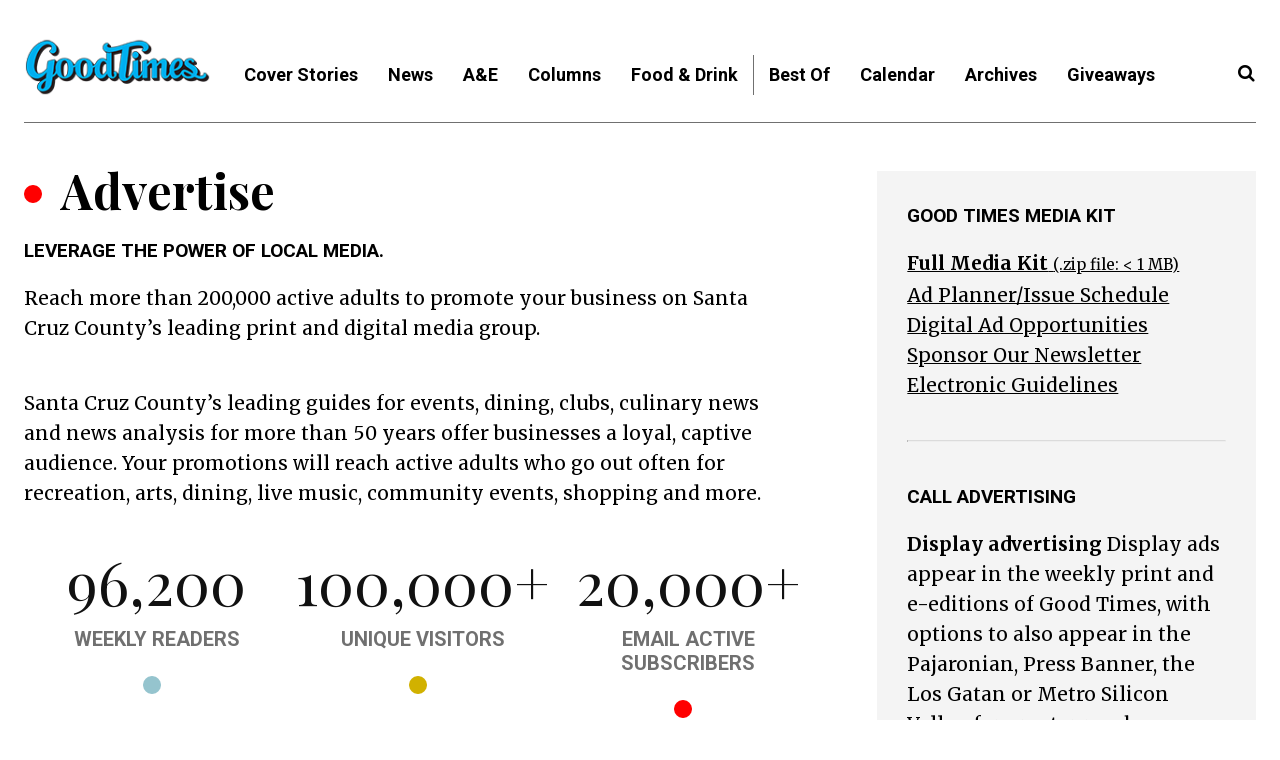

--- FILE ---
content_type: text/html; charset=utf-8
request_url: https://www.google.com/recaptcha/api2/anchor?ar=1&k=6LcD6_8ZAAAAAHaNTIBN4H1I7mbtWucFIAN38dQI&co=aHR0cHM6Ly93d3cuZ29vZHRpbWVzLnNjOjQ0Mw..&hl=en&type=image&v=PoyoqOPhxBO7pBk68S4YbpHZ&theme=light&size=normal&anchor-ms=20000&execute-ms=30000&cb=dom91dav59m7
body_size: 49431
content:
<!DOCTYPE HTML><html dir="ltr" lang="en"><head><meta http-equiv="Content-Type" content="text/html; charset=UTF-8">
<meta http-equiv="X-UA-Compatible" content="IE=edge">
<title>reCAPTCHA</title>
<style type="text/css">
/* cyrillic-ext */
@font-face {
  font-family: 'Roboto';
  font-style: normal;
  font-weight: 400;
  font-stretch: 100%;
  src: url(//fonts.gstatic.com/s/roboto/v48/KFO7CnqEu92Fr1ME7kSn66aGLdTylUAMa3GUBHMdazTgWw.woff2) format('woff2');
  unicode-range: U+0460-052F, U+1C80-1C8A, U+20B4, U+2DE0-2DFF, U+A640-A69F, U+FE2E-FE2F;
}
/* cyrillic */
@font-face {
  font-family: 'Roboto';
  font-style: normal;
  font-weight: 400;
  font-stretch: 100%;
  src: url(//fonts.gstatic.com/s/roboto/v48/KFO7CnqEu92Fr1ME7kSn66aGLdTylUAMa3iUBHMdazTgWw.woff2) format('woff2');
  unicode-range: U+0301, U+0400-045F, U+0490-0491, U+04B0-04B1, U+2116;
}
/* greek-ext */
@font-face {
  font-family: 'Roboto';
  font-style: normal;
  font-weight: 400;
  font-stretch: 100%;
  src: url(//fonts.gstatic.com/s/roboto/v48/KFO7CnqEu92Fr1ME7kSn66aGLdTylUAMa3CUBHMdazTgWw.woff2) format('woff2');
  unicode-range: U+1F00-1FFF;
}
/* greek */
@font-face {
  font-family: 'Roboto';
  font-style: normal;
  font-weight: 400;
  font-stretch: 100%;
  src: url(//fonts.gstatic.com/s/roboto/v48/KFO7CnqEu92Fr1ME7kSn66aGLdTylUAMa3-UBHMdazTgWw.woff2) format('woff2');
  unicode-range: U+0370-0377, U+037A-037F, U+0384-038A, U+038C, U+038E-03A1, U+03A3-03FF;
}
/* math */
@font-face {
  font-family: 'Roboto';
  font-style: normal;
  font-weight: 400;
  font-stretch: 100%;
  src: url(//fonts.gstatic.com/s/roboto/v48/KFO7CnqEu92Fr1ME7kSn66aGLdTylUAMawCUBHMdazTgWw.woff2) format('woff2');
  unicode-range: U+0302-0303, U+0305, U+0307-0308, U+0310, U+0312, U+0315, U+031A, U+0326-0327, U+032C, U+032F-0330, U+0332-0333, U+0338, U+033A, U+0346, U+034D, U+0391-03A1, U+03A3-03A9, U+03B1-03C9, U+03D1, U+03D5-03D6, U+03F0-03F1, U+03F4-03F5, U+2016-2017, U+2034-2038, U+203C, U+2040, U+2043, U+2047, U+2050, U+2057, U+205F, U+2070-2071, U+2074-208E, U+2090-209C, U+20D0-20DC, U+20E1, U+20E5-20EF, U+2100-2112, U+2114-2115, U+2117-2121, U+2123-214F, U+2190, U+2192, U+2194-21AE, U+21B0-21E5, U+21F1-21F2, U+21F4-2211, U+2213-2214, U+2216-22FF, U+2308-230B, U+2310, U+2319, U+231C-2321, U+2336-237A, U+237C, U+2395, U+239B-23B7, U+23D0, U+23DC-23E1, U+2474-2475, U+25AF, U+25B3, U+25B7, U+25BD, U+25C1, U+25CA, U+25CC, U+25FB, U+266D-266F, U+27C0-27FF, U+2900-2AFF, U+2B0E-2B11, U+2B30-2B4C, U+2BFE, U+3030, U+FF5B, U+FF5D, U+1D400-1D7FF, U+1EE00-1EEFF;
}
/* symbols */
@font-face {
  font-family: 'Roboto';
  font-style: normal;
  font-weight: 400;
  font-stretch: 100%;
  src: url(//fonts.gstatic.com/s/roboto/v48/KFO7CnqEu92Fr1ME7kSn66aGLdTylUAMaxKUBHMdazTgWw.woff2) format('woff2');
  unicode-range: U+0001-000C, U+000E-001F, U+007F-009F, U+20DD-20E0, U+20E2-20E4, U+2150-218F, U+2190, U+2192, U+2194-2199, U+21AF, U+21E6-21F0, U+21F3, U+2218-2219, U+2299, U+22C4-22C6, U+2300-243F, U+2440-244A, U+2460-24FF, U+25A0-27BF, U+2800-28FF, U+2921-2922, U+2981, U+29BF, U+29EB, U+2B00-2BFF, U+4DC0-4DFF, U+FFF9-FFFB, U+10140-1018E, U+10190-1019C, U+101A0, U+101D0-101FD, U+102E0-102FB, U+10E60-10E7E, U+1D2C0-1D2D3, U+1D2E0-1D37F, U+1F000-1F0FF, U+1F100-1F1AD, U+1F1E6-1F1FF, U+1F30D-1F30F, U+1F315, U+1F31C, U+1F31E, U+1F320-1F32C, U+1F336, U+1F378, U+1F37D, U+1F382, U+1F393-1F39F, U+1F3A7-1F3A8, U+1F3AC-1F3AF, U+1F3C2, U+1F3C4-1F3C6, U+1F3CA-1F3CE, U+1F3D4-1F3E0, U+1F3ED, U+1F3F1-1F3F3, U+1F3F5-1F3F7, U+1F408, U+1F415, U+1F41F, U+1F426, U+1F43F, U+1F441-1F442, U+1F444, U+1F446-1F449, U+1F44C-1F44E, U+1F453, U+1F46A, U+1F47D, U+1F4A3, U+1F4B0, U+1F4B3, U+1F4B9, U+1F4BB, U+1F4BF, U+1F4C8-1F4CB, U+1F4D6, U+1F4DA, U+1F4DF, U+1F4E3-1F4E6, U+1F4EA-1F4ED, U+1F4F7, U+1F4F9-1F4FB, U+1F4FD-1F4FE, U+1F503, U+1F507-1F50B, U+1F50D, U+1F512-1F513, U+1F53E-1F54A, U+1F54F-1F5FA, U+1F610, U+1F650-1F67F, U+1F687, U+1F68D, U+1F691, U+1F694, U+1F698, U+1F6AD, U+1F6B2, U+1F6B9-1F6BA, U+1F6BC, U+1F6C6-1F6CF, U+1F6D3-1F6D7, U+1F6E0-1F6EA, U+1F6F0-1F6F3, U+1F6F7-1F6FC, U+1F700-1F7FF, U+1F800-1F80B, U+1F810-1F847, U+1F850-1F859, U+1F860-1F887, U+1F890-1F8AD, U+1F8B0-1F8BB, U+1F8C0-1F8C1, U+1F900-1F90B, U+1F93B, U+1F946, U+1F984, U+1F996, U+1F9E9, U+1FA00-1FA6F, U+1FA70-1FA7C, U+1FA80-1FA89, U+1FA8F-1FAC6, U+1FACE-1FADC, U+1FADF-1FAE9, U+1FAF0-1FAF8, U+1FB00-1FBFF;
}
/* vietnamese */
@font-face {
  font-family: 'Roboto';
  font-style: normal;
  font-weight: 400;
  font-stretch: 100%;
  src: url(//fonts.gstatic.com/s/roboto/v48/KFO7CnqEu92Fr1ME7kSn66aGLdTylUAMa3OUBHMdazTgWw.woff2) format('woff2');
  unicode-range: U+0102-0103, U+0110-0111, U+0128-0129, U+0168-0169, U+01A0-01A1, U+01AF-01B0, U+0300-0301, U+0303-0304, U+0308-0309, U+0323, U+0329, U+1EA0-1EF9, U+20AB;
}
/* latin-ext */
@font-face {
  font-family: 'Roboto';
  font-style: normal;
  font-weight: 400;
  font-stretch: 100%;
  src: url(//fonts.gstatic.com/s/roboto/v48/KFO7CnqEu92Fr1ME7kSn66aGLdTylUAMa3KUBHMdazTgWw.woff2) format('woff2');
  unicode-range: U+0100-02BA, U+02BD-02C5, U+02C7-02CC, U+02CE-02D7, U+02DD-02FF, U+0304, U+0308, U+0329, U+1D00-1DBF, U+1E00-1E9F, U+1EF2-1EFF, U+2020, U+20A0-20AB, U+20AD-20C0, U+2113, U+2C60-2C7F, U+A720-A7FF;
}
/* latin */
@font-face {
  font-family: 'Roboto';
  font-style: normal;
  font-weight: 400;
  font-stretch: 100%;
  src: url(//fonts.gstatic.com/s/roboto/v48/KFO7CnqEu92Fr1ME7kSn66aGLdTylUAMa3yUBHMdazQ.woff2) format('woff2');
  unicode-range: U+0000-00FF, U+0131, U+0152-0153, U+02BB-02BC, U+02C6, U+02DA, U+02DC, U+0304, U+0308, U+0329, U+2000-206F, U+20AC, U+2122, U+2191, U+2193, U+2212, U+2215, U+FEFF, U+FFFD;
}
/* cyrillic-ext */
@font-face {
  font-family: 'Roboto';
  font-style: normal;
  font-weight: 500;
  font-stretch: 100%;
  src: url(//fonts.gstatic.com/s/roboto/v48/KFO7CnqEu92Fr1ME7kSn66aGLdTylUAMa3GUBHMdazTgWw.woff2) format('woff2');
  unicode-range: U+0460-052F, U+1C80-1C8A, U+20B4, U+2DE0-2DFF, U+A640-A69F, U+FE2E-FE2F;
}
/* cyrillic */
@font-face {
  font-family: 'Roboto';
  font-style: normal;
  font-weight: 500;
  font-stretch: 100%;
  src: url(//fonts.gstatic.com/s/roboto/v48/KFO7CnqEu92Fr1ME7kSn66aGLdTylUAMa3iUBHMdazTgWw.woff2) format('woff2');
  unicode-range: U+0301, U+0400-045F, U+0490-0491, U+04B0-04B1, U+2116;
}
/* greek-ext */
@font-face {
  font-family: 'Roboto';
  font-style: normal;
  font-weight: 500;
  font-stretch: 100%;
  src: url(//fonts.gstatic.com/s/roboto/v48/KFO7CnqEu92Fr1ME7kSn66aGLdTylUAMa3CUBHMdazTgWw.woff2) format('woff2');
  unicode-range: U+1F00-1FFF;
}
/* greek */
@font-face {
  font-family: 'Roboto';
  font-style: normal;
  font-weight: 500;
  font-stretch: 100%;
  src: url(//fonts.gstatic.com/s/roboto/v48/KFO7CnqEu92Fr1ME7kSn66aGLdTylUAMa3-UBHMdazTgWw.woff2) format('woff2');
  unicode-range: U+0370-0377, U+037A-037F, U+0384-038A, U+038C, U+038E-03A1, U+03A3-03FF;
}
/* math */
@font-face {
  font-family: 'Roboto';
  font-style: normal;
  font-weight: 500;
  font-stretch: 100%;
  src: url(//fonts.gstatic.com/s/roboto/v48/KFO7CnqEu92Fr1ME7kSn66aGLdTylUAMawCUBHMdazTgWw.woff2) format('woff2');
  unicode-range: U+0302-0303, U+0305, U+0307-0308, U+0310, U+0312, U+0315, U+031A, U+0326-0327, U+032C, U+032F-0330, U+0332-0333, U+0338, U+033A, U+0346, U+034D, U+0391-03A1, U+03A3-03A9, U+03B1-03C9, U+03D1, U+03D5-03D6, U+03F0-03F1, U+03F4-03F5, U+2016-2017, U+2034-2038, U+203C, U+2040, U+2043, U+2047, U+2050, U+2057, U+205F, U+2070-2071, U+2074-208E, U+2090-209C, U+20D0-20DC, U+20E1, U+20E5-20EF, U+2100-2112, U+2114-2115, U+2117-2121, U+2123-214F, U+2190, U+2192, U+2194-21AE, U+21B0-21E5, U+21F1-21F2, U+21F4-2211, U+2213-2214, U+2216-22FF, U+2308-230B, U+2310, U+2319, U+231C-2321, U+2336-237A, U+237C, U+2395, U+239B-23B7, U+23D0, U+23DC-23E1, U+2474-2475, U+25AF, U+25B3, U+25B7, U+25BD, U+25C1, U+25CA, U+25CC, U+25FB, U+266D-266F, U+27C0-27FF, U+2900-2AFF, U+2B0E-2B11, U+2B30-2B4C, U+2BFE, U+3030, U+FF5B, U+FF5D, U+1D400-1D7FF, U+1EE00-1EEFF;
}
/* symbols */
@font-face {
  font-family: 'Roboto';
  font-style: normal;
  font-weight: 500;
  font-stretch: 100%;
  src: url(//fonts.gstatic.com/s/roboto/v48/KFO7CnqEu92Fr1ME7kSn66aGLdTylUAMaxKUBHMdazTgWw.woff2) format('woff2');
  unicode-range: U+0001-000C, U+000E-001F, U+007F-009F, U+20DD-20E0, U+20E2-20E4, U+2150-218F, U+2190, U+2192, U+2194-2199, U+21AF, U+21E6-21F0, U+21F3, U+2218-2219, U+2299, U+22C4-22C6, U+2300-243F, U+2440-244A, U+2460-24FF, U+25A0-27BF, U+2800-28FF, U+2921-2922, U+2981, U+29BF, U+29EB, U+2B00-2BFF, U+4DC0-4DFF, U+FFF9-FFFB, U+10140-1018E, U+10190-1019C, U+101A0, U+101D0-101FD, U+102E0-102FB, U+10E60-10E7E, U+1D2C0-1D2D3, U+1D2E0-1D37F, U+1F000-1F0FF, U+1F100-1F1AD, U+1F1E6-1F1FF, U+1F30D-1F30F, U+1F315, U+1F31C, U+1F31E, U+1F320-1F32C, U+1F336, U+1F378, U+1F37D, U+1F382, U+1F393-1F39F, U+1F3A7-1F3A8, U+1F3AC-1F3AF, U+1F3C2, U+1F3C4-1F3C6, U+1F3CA-1F3CE, U+1F3D4-1F3E0, U+1F3ED, U+1F3F1-1F3F3, U+1F3F5-1F3F7, U+1F408, U+1F415, U+1F41F, U+1F426, U+1F43F, U+1F441-1F442, U+1F444, U+1F446-1F449, U+1F44C-1F44E, U+1F453, U+1F46A, U+1F47D, U+1F4A3, U+1F4B0, U+1F4B3, U+1F4B9, U+1F4BB, U+1F4BF, U+1F4C8-1F4CB, U+1F4D6, U+1F4DA, U+1F4DF, U+1F4E3-1F4E6, U+1F4EA-1F4ED, U+1F4F7, U+1F4F9-1F4FB, U+1F4FD-1F4FE, U+1F503, U+1F507-1F50B, U+1F50D, U+1F512-1F513, U+1F53E-1F54A, U+1F54F-1F5FA, U+1F610, U+1F650-1F67F, U+1F687, U+1F68D, U+1F691, U+1F694, U+1F698, U+1F6AD, U+1F6B2, U+1F6B9-1F6BA, U+1F6BC, U+1F6C6-1F6CF, U+1F6D3-1F6D7, U+1F6E0-1F6EA, U+1F6F0-1F6F3, U+1F6F7-1F6FC, U+1F700-1F7FF, U+1F800-1F80B, U+1F810-1F847, U+1F850-1F859, U+1F860-1F887, U+1F890-1F8AD, U+1F8B0-1F8BB, U+1F8C0-1F8C1, U+1F900-1F90B, U+1F93B, U+1F946, U+1F984, U+1F996, U+1F9E9, U+1FA00-1FA6F, U+1FA70-1FA7C, U+1FA80-1FA89, U+1FA8F-1FAC6, U+1FACE-1FADC, U+1FADF-1FAE9, U+1FAF0-1FAF8, U+1FB00-1FBFF;
}
/* vietnamese */
@font-face {
  font-family: 'Roboto';
  font-style: normal;
  font-weight: 500;
  font-stretch: 100%;
  src: url(//fonts.gstatic.com/s/roboto/v48/KFO7CnqEu92Fr1ME7kSn66aGLdTylUAMa3OUBHMdazTgWw.woff2) format('woff2');
  unicode-range: U+0102-0103, U+0110-0111, U+0128-0129, U+0168-0169, U+01A0-01A1, U+01AF-01B0, U+0300-0301, U+0303-0304, U+0308-0309, U+0323, U+0329, U+1EA0-1EF9, U+20AB;
}
/* latin-ext */
@font-face {
  font-family: 'Roboto';
  font-style: normal;
  font-weight: 500;
  font-stretch: 100%;
  src: url(//fonts.gstatic.com/s/roboto/v48/KFO7CnqEu92Fr1ME7kSn66aGLdTylUAMa3KUBHMdazTgWw.woff2) format('woff2');
  unicode-range: U+0100-02BA, U+02BD-02C5, U+02C7-02CC, U+02CE-02D7, U+02DD-02FF, U+0304, U+0308, U+0329, U+1D00-1DBF, U+1E00-1E9F, U+1EF2-1EFF, U+2020, U+20A0-20AB, U+20AD-20C0, U+2113, U+2C60-2C7F, U+A720-A7FF;
}
/* latin */
@font-face {
  font-family: 'Roboto';
  font-style: normal;
  font-weight: 500;
  font-stretch: 100%;
  src: url(//fonts.gstatic.com/s/roboto/v48/KFO7CnqEu92Fr1ME7kSn66aGLdTylUAMa3yUBHMdazQ.woff2) format('woff2');
  unicode-range: U+0000-00FF, U+0131, U+0152-0153, U+02BB-02BC, U+02C6, U+02DA, U+02DC, U+0304, U+0308, U+0329, U+2000-206F, U+20AC, U+2122, U+2191, U+2193, U+2212, U+2215, U+FEFF, U+FFFD;
}
/* cyrillic-ext */
@font-face {
  font-family: 'Roboto';
  font-style: normal;
  font-weight: 900;
  font-stretch: 100%;
  src: url(//fonts.gstatic.com/s/roboto/v48/KFO7CnqEu92Fr1ME7kSn66aGLdTylUAMa3GUBHMdazTgWw.woff2) format('woff2');
  unicode-range: U+0460-052F, U+1C80-1C8A, U+20B4, U+2DE0-2DFF, U+A640-A69F, U+FE2E-FE2F;
}
/* cyrillic */
@font-face {
  font-family: 'Roboto';
  font-style: normal;
  font-weight: 900;
  font-stretch: 100%;
  src: url(//fonts.gstatic.com/s/roboto/v48/KFO7CnqEu92Fr1ME7kSn66aGLdTylUAMa3iUBHMdazTgWw.woff2) format('woff2');
  unicode-range: U+0301, U+0400-045F, U+0490-0491, U+04B0-04B1, U+2116;
}
/* greek-ext */
@font-face {
  font-family: 'Roboto';
  font-style: normal;
  font-weight: 900;
  font-stretch: 100%;
  src: url(//fonts.gstatic.com/s/roboto/v48/KFO7CnqEu92Fr1ME7kSn66aGLdTylUAMa3CUBHMdazTgWw.woff2) format('woff2');
  unicode-range: U+1F00-1FFF;
}
/* greek */
@font-face {
  font-family: 'Roboto';
  font-style: normal;
  font-weight: 900;
  font-stretch: 100%;
  src: url(//fonts.gstatic.com/s/roboto/v48/KFO7CnqEu92Fr1ME7kSn66aGLdTylUAMa3-UBHMdazTgWw.woff2) format('woff2');
  unicode-range: U+0370-0377, U+037A-037F, U+0384-038A, U+038C, U+038E-03A1, U+03A3-03FF;
}
/* math */
@font-face {
  font-family: 'Roboto';
  font-style: normal;
  font-weight: 900;
  font-stretch: 100%;
  src: url(//fonts.gstatic.com/s/roboto/v48/KFO7CnqEu92Fr1ME7kSn66aGLdTylUAMawCUBHMdazTgWw.woff2) format('woff2');
  unicode-range: U+0302-0303, U+0305, U+0307-0308, U+0310, U+0312, U+0315, U+031A, U+0326-0327, U+032C, U+032F-0330, U+0332-0333, U+0338, U+033A, U+0346, U+034D, U+0391-03A1, U+03A3-03A9, U+03B1-03C9, U+03D1, U+03D5-03D6, U+03F0-03F1, U+03F4-03F5, U+2016-2017, U+2034-2038, U+203C, U+2040, U+2043, U+2047, U+2050, U+2057, U+205F, U+2070-2071, U+2074-208E, U+2090-209C, U+20D0-20DC, U+20E1, U+20E5-20EF, U+2100-2112, U+2114-2115, U+2117-2121, U+2123-214F, U+2190, U+2192, U+2194-21AE, U+21B0-21E5, U+21F1-21F2, U+21F4-2211, U+2213-2214, U+2216-22FF, U+2308-230B, U+2310, U+2319, U+231C-2321, U+2336-237A, U+237C, U+2395, U+239B-23B7, U+23D0, U+23DC-23E1, U+2474-2475, U+25AF, U+25B3, U+25B7, U+25BD, U+25C1, U+25CA, U+25CC, U+25FB, U+266D-266F, U+27C0-27FF, U+2900-2AFF, U+2B0E-2B11, U+2B30-2B4C, U+2BFE, U+3030, U+FF5B, U+FF5D, U+1D400-1D7FF, U+1EE00-1EEFF;
}
/* symbols */
@font-face {
  font-family: 'Roboto';
  font-style: normal;
  font-weight: 900;
  font-stretch: 100%;
  src: url(//fonts.gstatic.com/s/roboto/v48/KFO7CnqEu92Fr1ME7kSn66aGLdTylUAMaxKUBHMdazTgWw.woff2) format('woff2');
  unicode-range: U+0001-000C, U+000E-001F, U+007F-009F, U+20DD-20E0, U+20E2-20E4, U+2150-218F, U+2190, U+2192, U+2194-2199, U+21AF, U+21E6-21F0, U+21F3, U+2218-2219, U+2299, U+22C4-22C6, U+2300-243F, U+2440-244A, U+2460-24FF, U+25A0-27BF, U+2800-28FF, U+2921-2922, U+2981, U+29BF, U+29EB, U+2B00-2BFF, U+4DC0-4DFF, U+FFF9-FFFB, U+10140-1018E, U+10190-1019C, U+101A0, U+101D0-101FD, U+102E0-102FB, U+10E60-10E7E, U+1D2C0-1D2D3, U+1D2E0-1D37F, U+1F000-1F0FF, U+1F100-1F1AD, U+1F1E6-1F1FF, U+1F30D-1F30F, U+1F315, U+1F31C, U+1F31E, U+1F320-1F32C, U+1F336, U+1F378, U+1F37D, U+1F382, U+1F393-1F39F, U+1F3A7-1F3A8, U+1F3AC-1F3AF, U+1F3C2, U+1F3C4-1F3C6, U+1F3CA-1F3CE, U+1F3D4-1F3E0, U+1F3ED, U+1F3F1-1F3F3, U+1F3F5-1F3F7, U+1F408, U+1F415, U+1F41F, U+1F426, U+1F43F, U+1F441-1F442, U+1F444, U+1F446-1F449, U+1F44C-1F44E, U+1F453, U+1F46A, U+1F47D, U+1F4A3, U+1F4B0, U+1F4B3, U+1F4B9, U+1F4BB, U+1F4BF, U+1F4C8-1F4CB, U+1F4D6, U+1F4DA, U+1F4DF, U+1F4E3-1F4E6, U+1F4EA-1F4ED, U+1F4F7, U+1F4F9-1F4FB, U+1F4FD-1F4FE, U+1F503, U+1F507-1F50B, U+1F50D, U+1F512-1F513, U+1F53E-1F54A, U+1F54F-1F5FA, U+1F610, U+1F650-1F67F, U+1F687, U+1F68D, U+1F691, U+1F694, U+1F698, U+1F6AD, U+1F6B2, U+1F6B9-1F6BA, U+1F6BC, U+1F6C6-1F6CF, U+1F6D3-1F6D7, U+1F6E0-1F6EA, U+1F6F0-1F6F3, U+1F6F7-1F6FC, U+1F700-1F7FF, U+1F800-1F80B, U+1F810-1F847, U+1F850-1F859, U+1F860-1F887, U+1F890-1F8AD, U+1F8B0-1F8BB, U+1F8C0-1F8C1, U+1F900-1F90B, U+1F93B, U+1F946, U+1F984, U+1F996, U+1F9E9, U+1FA00-1FA6F, U+1FA70-1FA7C, U+1FA80-1FA89, U+1FA8F-1FAC6, U+1FACE-1FADC, U+1FADF-1FAE9, U+1FAF0-1FAF8, U+1FB00-1FBFF;
}
/* vietnamese */
@font-face {
  font-family: 'Roboto';
  font-style: normal;
  font-weight: 900;
  font-stretch: 100%;
  src: url(//fonts.gstatic.com/s/roboto/v48/KFO7CnqEu92Fr1ME7kSn66aGLdTylUAMa3OUBHMdazTgWw.woff2) format('woff2');
  unicode-range: U+0102-0103, U+0110-0111, U+0128-0129, U+0168-0169, U+01A0-01A1, U+01AF-01B0, U+0300-0301, U+0303-0304, U+0308-0309, U+0323, U+0329, U+1EA0-1EF9, U+20AB;
}
/* latin-ext */
@font-face {
  font-family: 'Roboto';
  font-style: normal;
  font-weight: 900;
  font-stretch: 100%;
  src: url(//fonts.gstatic.com/s/roboto/v48/KFO7CnqEu92Fr1ME7kSn66aGLdTylUAMa3KUBHMdazTgWw.woff2) format('woff2');
  unicode-range: U+0100-02BA, U+02BD-02C5, U+02C7-02CC, U+02CE-02D7, U+02DD-02FF, U+0304, U+0308, U+0329, U+1D00-1DBF, U+1E00-1E9F, U+1EF2-1EFF, U+2020, U+20A0-20AB, U+20AD-20C0, U+2113, U+2C60-2C7F, U+A720-A7FF;
}
/* latin */
@font-face {
  font-family: 'Roboto';
  font-style: normal;
  font-weight: 900;
  font-stretch: 100%;
  src: url(//fonts.gstatic.com/s/roboto/v48/KFO7CnqEu92Fr1ME7kSn66aGLdTylUAMa3yUBHMdazQ.woff2) format('woff2');
  unicode-range: U+0000-00FF, U+0131, U+0152-0153, U+02BB-02BC, U+02C6, U+02DA, U+02DC, U+0304, U+0308, U+0329, U+2000-206F, U+20AC, U+2122, U+2191, U+2193, U+2212, U+2215, U+FEFF, U+FFFD;
}

</style>
<link rel="stylesheet" type="text/css" href="https://www.gstatic.com/recaptcha/releases/PoyoqOPhxBO7pBk68S4YbpHZ/styles__ltr.css">
<script nonce="90yKWYwfEbeU4dkF-0xnng" type="text/javascript">window['__recaptcha_api'] = 'https://www.google.com/recaptcha/api2/';</script>
<script type="text/javascript" src="https://www.gstatic.com/recaptcha/releases/PoyoqOPhxBO7pBk68S4YbpHZ/recaptcha__en.js" nonce="90yKWYwfEbeU4dkF-0xnng">
      
    </script></head>
<body><div id="rc-anchor-alert" class="rc-anchor-alert"></div>
<input type="hidden" id="recaptcha-token" value="[base64]">
<script type="text/javascript" nonce="90yKWYwfEbeU4dkF-0xnng">
      recaptcha.anchor.Main.init("[\x22ainput\x22,[\x22bgdata\x22,\x22\x22,\[base64]/[base64]/[base64]/bmV3IHJbeF0oY1swXSk6RT09Mj9uZXcgclt4XShjWzBdLGNbMV0pOkU9PTM/bmV3IHJbeF0oY1swXSxjWzFdLGNbMl0pOkU9PTQ/[base64]/[base64]/[base64]/[base64]/[base64]/[base64]/[base64]/[base64]\x22,\[base64]\x22,\x22wow3w4cJMUzDjMOgw6JZFHbCj8KvdSPDungIwrDCsQbCt0DDhwU4wq7Dsy/DvBV2NHhkw6HCkj/ClsKZdxNmWcOhHVbCgMOxw7XDphDCk8K2U1BBw7JGwqRFTSbCqQXDjcOFw5Q1w7bChC7DpBh3wo3DnRlNNEwgwooXwq7DsMOlw44Sw4dMXMO4anE/[base64]/DjlMAwo82GsK8wqDCj20hw4c0EMKhw7TCjcOcw5zCr8KrEsKIbwhUAQnDgsOrw6onwoFzQGw9w7rDpF3DtsKuw5/CpsOAwrjCicO3wr0QV8K4WB/CuXrDisOHwohoMcK/LXzCqjfDisO2w7zDisKNVxPCl8KBMDPCvn45YMOQwqPDksKfw4oAMXNLZHbCuMKcw6gFTMOjF23DuMK7YGXChcOpw7FYWMKZE8KWfcKeLsKiwoBfwoDChRAbwqtnw4/DgRhOwqLCrmo4wo7Dsnd9IsOPwrhZw6/DjljCr0EPwrTCqcOxw67ClcKiw4BEFXhSQk3CiBZJWcKYWWLDiMK5Wzd4XsO/[base64]/Dm1PDv8OzwqcddMK9fcKjw59qJsKoP8Otw4HCo2fCgcOOw5A1bMOSYSk+BsOrw7nCt8Obw67Cg1Ndw457wp3Ci3YeOAh/[base64]/[base64]/ChzTDjMOcw57ChsKsVcKNVwDDtH8GwqwJw4FywqPCqR7DhsOxewDDvl/Cu8KFwrXDqy7DunPCnsOAwpdsDiLCn0ELwpJlw590w6tyLsKMEAlJw4fCosKlw4vCiAjDkyvCv2HCpU7CnDhaAcO7BXhkH8KuwpjDhBY9w4PCii/DlcKhecKCF3TDv8KOw47CgTvDlxoow7nClAMBXRRrwr59DMOfM8KVw4rCmkvCrWTCr8KjBsKcNEAJeAM+w5fDlcKtw5rCi3tsbibDshoGIsOJSC9yRjTCkU3DsQwnwoQHwqIBSMKowoRAw6sZwpNLK8OPdW9oHjLCnEnDqB8FQSwbch/[base64]/Dhj57wpgwwqHDjcOfSMKzIcOUwqtTw7XChsKGTcKDesKVYMKFGVUiwrHCgcKMBxTCl3nDjsK/WUAzfhwKIyrCpsOFFMOuw7V+CsKxw6hWOVfCmBvCgVvCrUfCn8OVfBnDmMOEN8K8w40PbcKVCi7CncKxMAwZVMKOKgZWw6ZQAMKAQyPDvMOkworCszlTdMK6cSwnwoE7w7/CrsOYIsKbcsO+w45hwrjDgsKxw6TDvVI7D8OawrVswofDhmc1w53DnzTCnMKVwqARwrXDoyXDmhdYwolaYMKjw5TCj2XDr8KIwp/[base64]/DuMKjUsKpcxJtUjLDiUImRcKDwojDuU0SNmd+WyPDj0rDsi0qwqsZElTCvzjDgGtbJcK9w6DCn2nChsOtQnBbw5Nke0Fbw6fDlsOmw4UtwoUfw6JPwrvCrRM4XmvCpHYPb8K7GcKcwqPDjmPCmDjCjzU8XMKCwqNxFB/CucOawpDCpQPCisO2w6PDj0Z/[base64]/CvSt/[base64]/[base64]/[base64]/e1huIsOhw5JCX8KPesKNw5oJKjI0fMO6HcOLw41WPsOMf8Ovw55Xw7PDnjnDqsOrw4nCjnLDnMO1ClnCuMKlT8KPJMO/wonDmQRpAsKPwrbDo8KZG8Oywqknw6fCty9/w543U8Ohw5fCqMO3H8KBfmfDgmoWVmFzQzjCrSLCpcKLe0olwrHDp3pSwr7CssKDw7nCuMKuX0rCjjnDjwHDnm1QGMOkdhslwofDj8OeUsOaRmsGQsO+w7Icw5/CmMOIMsKtKn/ChijDvMK2DcOoXsK/w5AdwqPCpGwKGcKbw5I9w5oxwpABw41Jw78Swr/DqMKGWnLCkVR+UDzCr1HCnAcNfioYwqMCw6/DtMO4wo02EMKcJko6EMOMEsO0csKTwopuwrlcR8KNLkV8woDCssOJwoTDtCVVWnjDizZ+KMKhYGnCt3PCq2bCgMKYIsOIw7nCr8O+ccODLGjCpsOGw6N7w4RSSMO/wpjDuz/Cs8O6XVRCw5NAwpnCrDTDiArCgSs5wqNCFCvCg8OGw6fCt8KIFcOsw6XDoiTDljRsYwDCq0gBQ39WwozCscOaFsK6w5ZGw5XDm3rCjMOxJl/DpcOuwoPDgU4Dwo0ew7HCvDLCk8OHwoZcw78fBDrCky/Cs8K2wrZiw7TCpcOawqbCh8KFVSM0w4DCmxRJBkHCmcKfK8OfLcKpwrR2R8KlJMKIw7wrNlIiDQFww53Dmn/CoCZYDcOgc1LDisKGAUHCrcK9B8OXw4xlX1rChA50RhPDqlVAw5FbwrLDp1Ysw4snJcKwckszAMORwpQBwrRweRFAWcOuw5ozWsKRWsKBP8OQSiPCtsOPw4RWw5/DksOXw4DDqcO+dn3ChMOzN8KjJsOFBiDDgzvDuMK/[base64]/CoQ1RfT3DtjTCiCvDmcOUHcOywpwFfQ3CoybDmSLCqB/Dm1sYw65pwppJwpvCoDzDjCXCkcOXZjDCoi7Ds8K6C8KeIQl6BHrDo1ERwovCmMKYw6fCisO8wpTDrz3Dhk7Dqm/[base64]/[base64]/Cg8K3bwLDrkFbw5PCtzTCmSlRAk7ClBUyGgULacKnw6jDkhnDrsKNHkYCwr8jwrTCqkomMMOaJx7DlCQEw6XCnk4eTcOmw5PCggQSfibClcKefR8yVz/CkGRewqd2w4gSJgZAwr8UecOaXsKiPiwbD0JMw5PDssKxQXPDqD5bZCrCuyRpT8K+O8ODw453A0lCw4xHw6PCvD3CosKlwq8ndW/Dp8KqalzCu1sow5V+OC5IK3lXwr7Dr8KGwqXClMKzwrnDqx/DhXRyN8OCw4V1RcKZH0HCn1kuwoXCmMKOw5jDmsOWw7nCk3HCsxDCqsOkwocxw7/Cq8OPUDkXVMKzw5DClFbDvBDCrzXCucKYIwxrOl8CaRBdw6AUw5gKwpHChMKowpIzw53Dlx7DlV3DvSoUVcK0DjxdB8KoPMK9wpTCvMK2aUlQw5fDhcKKw5Zrw6PDqsOgZTzDpcKJSAzDgHsdwpkTYsKDeE5Yw5otw4pYwprDvAnCiSVdw7/DrcKcw69PVMOowrPDmsKUwprDsVfDvTsKDjfCj8OoO1tywrMGwol2w7nCugJZGcKHFlccaW3Ch8K2wq3DuHNXw4w1B3d/[base64]/CkMKUw7vDmMKkw5APw5nDqRMNV3c2A8OYw5crwpPDrnbDhVnDvcOQwqHCsA3Cu8OGwod2w7XDkHfDiQwWw74OKMKrbsKCUkjDqsO8wo8cP8KTShYzdMKEwpp1w47CplrDrcOqw70PAmsOw4USYGpHw4JUJsO9Ik/DjsKsb3fCu8KXEsKTCBvCvAnDtcO7w6fCrcOKLiJpw6hywo5NBWVAHcOuFMKIwqHCtcOgL2XDvsOmwp4lwrkTw6Zawp/Ct8KuMcOWw5nDukvDgU/DisK4OcK+YC4zw6PCpMOiwoTCvUhiw53CusOqw6EvFsKyHcObe8O3aSNOFcO9w73Ch3kYQMO4CH44BXnCiyzDs8O0Hipgwr7Du1wnw6FDAgXDlRpGwq/DkBHCt3keanlNw6jDp31RaMOPwpENwrnDjCUjw4PCix1abcOwB8KSHMODPMOca1jDmixBw6TCpRHDqhBAXMK/w5sPwpLDicO2d8OjWE/Dn8OEM8O2bsKVw5PDkMKDDE9FS8O/w6nCh17CiiE/[base64]/[base64]/G8OXB8O6ccOJw4RAHMKYKXLCjw/DtcKJwrdQc13ClT/DrcK6QcOKTcOiTsOGw6cZIsO3bDoyVnTCt0rDqsOew7B+MUjDoGZoTnpJUB89JMOjwqHCqsKpU8Opa1UzCmfChsOsasORP8KDwr0eRsOzwrRBEMKdwpkqETUKKlAvaVoWY8OTElHCuWDChSsYwr99w5vDlcKsM2JrwodPT8O1w7nClMKmwqXDkcOvw7vDgMKoGMO/[base64]/Cg1QRw7nCpMOVw4EIw5nCikhlKcKTXAbDiMKnFsO+w5AYw7QYMHjCuMKEDW3Cj2YVwowaScK0wpTDlyDDkMKewopiwqDDuRI/[base64]/[base64]/w5gqw7Juw55ZD8KbZ3wOwot3wp7CkcKcfCo0w5vCnTVFBsKAwobCu8Ozw54+d0HCvMKuX8OUFRDDsgrDsBrClcKyAmnDmCrCphfCp8KfwovCih49J1wFWSctQcK/VcKQw5vCoWXDmxQuw4bCknl7PkXDvSXDksOawqPDgFEacMOHwpIIwoFDwqfDusKgw5UVRsOTDwAWwrg5w6zCosKqdy4HOgItw4dVwo0kwpvCi0TChsK8wq0DCcKwwojCg0/[base64]/DpVvCkHUxwpDDqUogLMK3DArChSnClsOBNMO6DWrDs8OPa8OAGsO4w4fCt30ZX1/DgEE4w71dwpfDgcOXS8KxM8KAAcOfw7LDkcOEw455w7Ipw7LDpW7CoAM6Z1VLw4cRw4XCtyx4XEwxVT1Cwogse1xtEMO/wq/CsibCtiYjCsOEw650w4AWwonDrMOswo0wCGjDoMOuKAvCoHsPw5tWwoDDmsO7e8Kxw48qwr3Cs0gQCcOhw6zCu2nDpSrCvcOBw6tew6xmIFFZw7/Cs8Kxw7/CtDZxw4/DqcK/[base64]/Cnw4ZF8OYw5PDjcO9QlTCvyAEw53DicOGRMOVA14cwofCpwQ8RywIw7c1woAtMMOZFcKfFibCjcK7fn3Dq8OUAWzDu8O8FSpONTkTIMKpwpoUInBxwpNNBQ7CkwkCBj9acVEKKxrDqMKBwqHCg8OrcMOaH0DCo2rCicK1AsOjw6PCvCEaNRI/w5jDoMODVDXDgsK0woQVQsOEw708woPCqQzDlsOTWQBrFysnZcK1RGIqw7HCvSLDtFzCmGjDrsKQwpnDiHp0bg9bworDjFRWw59kwpxTIsOnGB7DtcKjccO8wplsdMOxw5vCiMKLcB/[base64]/Z2QKwo3DmUlKwpLClHUvTnMYIcKEW3d5w7vClTzCisKbasO7w67CpVYRwqB5ZF8VfBrCv8Osw61QwpzDtcOiAAhSMcOQNFzCkWLCrMKTS0oNM33CjcO3PkNbVAMjw4UAw4HDuzPDo8OYJsOaO1DDvcOWaDDDj8K8XAMdw7vDom/DhsOjw6bDusKAwrQow6rCkMOZVhHDv2nCjVEAwr5pwpjChiQTwpHCjBvDiQQZw5XCixZGAMKOw7XCkRLCgQ8dwqkJw67CmMKsw4RvL3VRIcKXAMO6MMOewp4Fw7rCmMK2woISEFpATcK/W1UrAnlvwrvDlRfDqTFDZkMhw5DCg2VfwqLCiypGw57DgnrDlcOSe8OjAlQTworCtMKRwobDksOfw57DqMODwrDDvsK7w4fDkWLDtDAIw4ZAw4nDhnnDvMOvG08nEh83wqFSJ2o7wqULDMOTJ1sPXQ3Cg8K/w6rCo8K2wotxwrV6wppYI3LDm1bDrcKfXj05wo9MVMOAaMKswpQ/KsKHwoA3wpVeGkYuw4Euw4sAVMOzA0bDohjCoi0Yw6LDpMK5wrPCu8KhwovDtATCrnjDs8OYZ8KPw6PCsMKVNcKSw4fCuyxTwog5MMKNw5Ehw7VDwoLCssO5GsOxwqQuwrpUWg3DjMObwoLDtj4CwpHCiMKjH8KLw5U5wq/Ch3rDq8Ozw7TCmsK3FwLDlArDnsOWw44awpLCocKDwppVwoJrJmTCu2XCuAHDosOQHMKMwqF0GRHCtcOMwoZJCC3DosKyw7XDpgjClcOuw7LDosO/[base64]/wo3DjHPCrHw6PEDDuMKBw4vDucOjwqnDuMKhLzw8w7I/HcOuUkTDhMK9w6Vnw6vCgsOKN8OlwrTCrGE/wrvCpsOuw6k6ORJtw5TDhMKyZA5gQ3DDocOTwpHDkA1eMMK3woHDvMOnwq/[base64]/CusOONjcfw5cNCsKHAcKawp8TZnfCskAbWMOsVR3DtcOQFsOuw4p9AcKywpLCmyFDw5QZw74/X8KKGVPDmcOAJsO+wrTDkcOVwrciSGDChWDDuzQ0w4Mgw7/ChcK5U0PDpMK3CEvDnsKEZcKmXX/CrTl6w59nwpvCjhlzPMO4MzUuwr5HRMKtwpTDqBjCsR/DqwLCucKRwqfDq8KcBsO+LmFfwoNUSxFACMKkPQjCuMK2VcK0w5YVRCzDtTt4SULDu8ORw5t7EMOOaWtrwrIawoVSw7NzwrjCiivCsMK+ejsGRcOmIMOoVcKSSXJ3wpvCgkgpwotjXhbDi8K6wqA9XBZ5w5V+w57Dk8KOEcKiOgMMIHPCocKTZMO7TMO/LW4dPBPDmMKBbMK2w4HDqSzDkWZceHXDkDMQZVI/w47DjxrDkTTDhWDCqcOgwr3DrcOsC8OeIMOdwolxYUdAYcKow6/CocKwV8OuLU9KCcORw7F0w5fDkWJmwqLDhMO2wqYIwoxjwp3Cki3DmWTDk0PCo8KbFMOZRElJwoHDgCfDuS82cEXDk3/CssOcw7DCsMOuRUA/w5/DqcKBR3XCuMOFwqlLw71EVsKnD8O2NMKLwr1QWsOiw5N1w53DoXNwERYuJ8OJw71oCMKFbRQqG3QFbMK8M8O6wq4SwqMhwoxKYcKiNsKPIcOBVVvDuhBJw5Mbw6TCs8KUejV4ccKvwoIdB2LDmFvCiibDvz5jIAzCszwtd8KsKMK3S1PDhcOkwrXCmRrDjMOGw5Y/cjtRwplVw5vCom0TwrjDmVsNXjnDosKOGjtFw6tYwro9w5LDnw1hwp7CjcKMDTc2RyZjw708wrfDvjM/VMOqeDgyw7/Cn8OVRMKRECLCmsKRJMKhwpzDpMOqACl4WmwRw7DCjTg/wrPCtsOSworCmMO8HQ/[base64]/wr10DCxEw5cfwppZAxXDlTFCY8K9TMKsdsOZwo8FwogTwpXDnkVHTW7Dkl4Rw6otNCZJNsKsw6nDt3cdT3/CnGzDusO3BsOuw7XDuMO7Sz8rD3tUakjDq2vCvXjCnwcbw4ldw4l8wpRCUwA4GsKhIzhcw6geNzLCt8KBM0TClMO8RsOsYsO1wpLCmcKEwpM8w4JNwq0XRMOvfMOkw7DDoMOMwrQiIcK4w75gwr/CmcOWE8ODwpd1w6Q7ZHNMBBsvwqXCqMKvT8KJw6cKwq7DuMKNR8KSw7rDjmbCvCHDu0oxwo93f8OvwqXDrcOSw53DsgTCqhY5AMO0dgdOwpTDpsKhRcOqw75bw4RfwpHDq3DDm8OfIsO6C2tKwq8cw7UFaiw+wqJawqXCmjNowolTRcONwp/[base64]/[base64]/DmXAXZBNZwpXCg8K4RMKkY8ONZsO+w7nDrVzComnDhMKHdGoCeH7DugtQG8KtCTAKBsKLNcK8bW0hIQ8Ic8Kew7hiw6NVw6bCh8KUEsOawr8ww6vDv29Zw7ZRScK/wqAnR0Q9w5oKRsOnw6R9CsKJwqbDqsO6w70Pw7wDwoZ6A0caMsOOwrg2B8KIwpTDosKCw5ZAIcKlWhY2wpQhYMOlw6/CqAAhwp/Ds1wUw5oQwrnDuMOlwqbCg8Ksw7HDjVVtwoXDsGIoKH3DhMKqw58dN0N0C1/ChRrCvDZ/wolfwpXDknglwoHCoyvDmnzChsK6QCvDu3/DhSw8ekjCt8KtT1d3w7HDpgnDjxTDoWNYw5rDl8O5wqjDnTZawrUeUsOscsO9woLDm8OgdcO7esOvwqLCt8OiM8OXfMOTJ8Ohw5jCtsKzw7VRwpXDhzhgw4VowrJHwrkDwr7Cm0rDgR/DlcKVwrvCn2EewqnDpsOjG31swpfDpU7DkCfDu0fDhHNSwqMtw7tDw5EACD5kOiFgf8OxXcObwpQGw5nCtUluLSAcw5rCscONM8OZRVZewobDrMK7w7/Dq8OxwpkEw4bDjsOLAcKXw6HDrMOCRBVgw6LCsWnCvhPCs1fDvz3DrXDCn1QGXm48wqIcwprDoEx/w7vDvcO1wpTDm8O1wrcHwqg/[base64]/[base64]/[base64]/CosKOw6jCnsOGw7I/ECAbG8OpB8KxwrZPcyVFwoNBw6TDtMOCw5gQwo7DiAg9wrDCp3RIw4LDh8KNWl3Du8Kvw4F9wqDDlW/CvXrDrcOGw7xNw4PDkRzDk8OWwos6b8KfCHnDtMK6woJ0fsKtZcKuwqZLw4YaJsO4wpFRw78IKSrCjiFOwr59e2bCt05FZQ3Cui7Dg05WwpVYw6zDs2YfQcOdecOiRD/Cs8K0wo/Ck0QmwpbDtMOHG8O9BcKteH02wqbDpMKsN8K7w6g5wok6wrjDvRvCmFAtTnQeccOkw5c8MMKew7LCq8Kjw7EqFiJZw6DCpA3DjMK3HUBGOBDDpxLDshAsXFxuw6TDpmtHZsK6SMKuLCLCjcOTw5HDhTzDnsO/JlDDrMKjwqVZw5ARQDBOcAvDi8OtM8O+aGJPPsOhw75Fwr7DujTDjXMiwpXCkMO9K8OlM2bDrAFyw69cwpLDjsKhTkXDo1EoD8O5woDDv8OAT8OWw6HCpA3DiBIXDcKvbTovB8Kfc8O+wr5fw4lpwr/CocK+w7DCtGwuw57CskJ5VMOKwo8UKMKKHW4sbMOIw7PCjcOMw73CpGDCsMKDwoXDtXTDoU7DojnDocKoPmnCvyrCqSPDmzFEwpNcwqFmw6PDlhA/woTDu2Ndw5vDpxPCgWPDhh3CvsK6w48uw6jDgMKiODfChF7DsRh4DFTCt8OlwrnDp8ObGsKNw64JwrnDhiF2w5TCunxuPMKJw4HCpsK3FMKGwq9hwqnDuMOabMOCwpnCozfDhcOxPHdPC09Zw5zCrF/[base64]/CksKNesO1HMO/[base64]/CgsOVBHhSV1rDnyM3a8OgFSHDmjtdwq3CtMO+WsK0wqDCs3PCjMOqw7RuwqE8e8OTw4vCjsOcw6ZVw7jDhcKzwpvDgyHCijDCmX/CocKswovDjifCpsOnwp7Dk8KaPWYXw6tnw7Z8b8OHcR/DhcKmWBvDg8OBEkPCszDDp8K3JcOEaFUpwpTDsG4lw64dwpkjwqPCjgDDosKuCsKRw48wcBwWdsOEZ8KgfXHCiG8Uw55eRiZewrbCjMOZQnzCujXCscKCOhPDisKsWEhkDcK0worCpzZlwoXDiMKjw4/[base64]/CkMOHMRRuUcKCIcOndsKACiBQKsK9w47Csg7DrMOMwoRlHcKRGl44TMO1wpHCgMOKccO+w5UzIsOhw6gyWGHDi2DDlMOew5ZBH8Kowq0TEAZDwoISCsKaMcKzw7M3QcKVMHApwp/[base64]/DsSzDscOdC8K0w7pww6/DthJ4SjrCoMOGS3JPQsOGOCoRFk/DrVrDmMObw6bCtlYOPRUPGxzCgMOdYMKmSjQVwqFTD8OLw4kzL8OCRMKzw4VaKSRZwqTDsMKfXTHDkMOFwo9mw5XCpMOpw6rDpBvDs8Onwo5qCsKQfE/Cm8OEw43ClyRTAsKSw5RYwpnDswIuw5PDocKyw4HDgcKrw6Ehw4TCmMKbwqBiHCp8DUsdbAjCsjB0H3ZaRiQSwpsWw4NGUcOGw70LJhzDv8OZE8KYwqcdwochwr/[base64]/CiA/DpMKLwptQW8O+wpUXSMKQWMOdasKgL3LDoCnDlsKZSV3DvsK1Q2ohSMO/dDBpEsKoLiDDusOow6QQw4/CkcKqwrY0wooOwqTDiFzDrUzChsKKZ8KsIUHCkMKcVBrCnMK1dcOaw4oCwqA4a10zw5wOAV/Cn8K6w5zDg2dnwqNLX8KrPsOWP8K7wpAJKGRzw7PDhsKxDcKjw6bDscOYeRJxYcKRw7/DpsKbw63CusKpEVrDl8Omw7HCqmjDggfDnQU3eg/[base64]/[base64]/Ckz3DnDYFW8KfAChewqhkTB1tCcOjw5HCpcKKd8KVw7/DnVJHwpkEwp7DlR/CqMKVw5lkwoXDrU/DviLDhRpXPsOafF/CmFbCjAHCm8Oxwrs2w4TCpcOWawPDhRN5w5FNfcKaFUvDhTMHS3HDtcKtXlMDwrhmw45ewqIpwotMZsKlDsOkw6oEwpY5KcKxL8OQwrsZwqLCpFwAw5tIwr7DmMK7wqHCnxB+w63Cj8OIC8Knw4jCqMO6w6k8bRc9HcOvVsKlDgwLwpY6CcO1wrPDkxI2Ly/CssKKwohDHsKUfWHDq8K4QmwwwqJWw7/[base64]/CsMOTaxFZMsKzwrZZeEQfw6UrworDhW1cecO5w7Q9w7FeHMOjfcKPwr3DssK6Wn/CmWbCtUHDncOqD8K6wp4BPj7CrRbCiMOXwofCpMKhw73CrWzCjMOcwoHDkcOjwoPCscOCB8KMI2sbCmDCo8Ozw6PCrgVOZE9FOsOPCyIXwonChiLDqsOUwqHDk8OHw6/CvRvDkQpTwqbDlCbClHV8w4DDj8OYW8KcwoHDjMOWwpBNwq5Iw6LDiEwOw44BwpVZJsOSwrTDhcODa8K7wq7DiUrCp8O8wobDn8Ouf3rCtsOmw4Alw5xLw5cBwoUGwrrDrQrDhcKMwobCnMK6w5jDhsOrw5NFwp/ClAvDtng1wpPDiwvDn8ORXwwcZBnCugDColxSWkdtw7LCsMK1wo/[base64]/CojnCqsKzw67Cm8OpbCbDnC3CtCJDwrNbw6JFaRIpwq/CuMOfAHxeRMOLw5IhHk0uwrVFPwjCv0R5VMOAwpUJwrZEK8OAVcKwFD8ew47DjF12VhBgfcKhwrtGdsK5w67ClGd3wq/CisO5w7Bnw6phw4zCk8K+wpHDiMKYFWLDvcK2wqZFwr1qwrNxwrI6QMKZccO0w4cXw4oXCQPChz/Cj8KGT8OyTwsbw7I0cMKATi/CqjYTasOMC8KSW8KtT8O2w4DDtMOmwq3CpMK6IMOfUcO5w4PDrXQ/wq3DuxXDpMKoQWXCoUgJEMONRcOgwqvCvDBISMKCNMKfwrATV8K6cCYtQQzCkh5NwrLDu8K7w7ZIwp4fJHZKKgbCmmDDlsK6w7smdnZzwrTDoB/DjUVBdyUnaMO9wrFVCA1aJsOOw7PDjsOaCMK9w5FdQ11DDMKuwqYBA8KXw47DosOqQsOxHiZSwrjDqE7ClcOuBADDscOfTmd3w4TDtn/DrWfDsnwSwoRAwoAfw49NwpHCjD/ClgXDpB9Zw4Iew6hQw47Dm8KmwqXCnMO4PFjDh8OqYRQgw6hKwpRpwqRuw4czOktBw4fDoMOfw4PCqMOCw4VJKhVpwopabHHCh8O5wrLCpsOcwqMbw7IZAU1CAgJbXnZ8w61fwpHCu8K8wonCgwnDkMOrwr3DlWFTw61tw4tAw5jDmSbDkcKFw6XCpsO1w4/CsRkzS8KPfsKgw7V6UcKowr3Ds8OtNsOyRMKGwqzCkHokwq8Mw7zDnMKyHsOuFUfDmMOwwrl0w5nDu8OWw47DvEY6w7LDqcO9w44Kwp7CuUp2wqxeAsORworDscKefT7DosOxwqtIS8OyXcOfwrTDnELDqA0cwq/CjVVUw7JRFcKrwr0wS8KpTsOjL1RJw5RFFMOUWsKraMK7IsKpUMK1SDVOwpNowpLCp8OGwovCncKfHcOIRMO/RsK+wpnCmjAqSMK2HsKgTMO1wqkIw7rCtiXDmhQBwoYtdizCnwN/B3HCpcKIwqcMwpw1UcOHMMKHwpDCpsOMcB3CgMOvZ8KsRyUXV8KUZTohH8OMw6onw6PDqCzDmzXDmwlNCX8BNsOQwrbDnMOnQGfCqsOxGsOdGMKnwoHDkhYvZHRdwpPDjsOEwo5bw4/Dj07Cqi3Dslwbwp7Cg0/DhAbCqxwew7M4Dlt9wpbDvRvCoMOVw5zCnDLDpsO5F8KoNsOiw5UkVWQZw7tFw6w/b03CqyrCvm/DjWzDrQjCusOoD8O4w5M4w47CinjDlMKgwpEjwpPCpMO0L3tCMMOLbMKiwp0fw7MKw7oWalDDhUfCi8KTfC/DvMKiRRdgw4NBUMKyw4Yjw5hPamo1wpvDqT7Dj2DCoMOhRcKCXmbDpx9adsK4w6bDvsOJwqTCqTVIGF3Dr2bCmcK7w5fDoDzDsA7CjsK9HR3DtWLDi37Duj/DgB/CuMKHwrYrWMKUV0jCmn9fEzvCvsKiw4EywrYtQcOxwo99wqzCusOaw4txwovDi8KCw7bDrGjDhCUAwovDoBbCmQExWlxvUHAgwpNjWsODwrx0wrw3wpHDr03Dh1pRHgdAw5/[base64]/DjsOtwr8OfXHCgcO/wq/DkxbCtFPDvisNw7HCgMK3ccOdc8KjImHDtsKAPcOQwrvCmUnCoWpdw6HCg8K0w6/[base64]/d8OOGcOWwpksCcK6UB4gw6oWScOww450TMK2wooLw6x3JDjDtcOxw59NMsK+w79iQsOOYCTCoEzCnEHCsSjCojfCsAthUsO9Q8OAw6ddJTAQR8K/wqrCnWcsBMKOw6RrI8OpNsOAw40Uwrw7wog/w4fDsFLCtsO+ZsOQHcO3ASrDmcKkwrgXKH3DnFZKwpRWw4DDln8Fw7AfTE8RU3PDkiULCcKdIcKfw6hoVsK/w7/Cg8KawqQyLS3CtcKRw5XDiMK8WcKjNlBhKTABwo8Yw4Mww6V4w63Cpx/CvcKxwq0twqFZEMOSKRvCqzdQw6rCv8ODwpTDiwTCq1sCVsK5fsOGDsO8b8KnLWTCrCsdFBs+YWbDuhl6wq7ClMKubcKDw7NKRsKcKMKpIcK2fHRyZBRAOS/DgWAvwoh0w4LDkEEpLcO2w5zCpsKTMcKUwo9qO3ZUMcOHwrLDgBzDpTDCk8OKQ2Znwp85woVEZsK0dhDCiMO1w7HCgHfCokR8w6rDg0TDiS/ChBtMwqrDkMOowrgmw5IvfcKuFEXCssOEPMOEwo7DjzlawoDDrMKxAzUBAcO0Z0MpZsOrXUfDocKIw5XDuG1TDTgAw57CjsOmw4luwoPCmlXCrwhmw7HCoAF/wrcTEWErcl7ChsKww5/CnMK/w78zPhnCqSEMwrZhF8KAasK6wojCowUKdiLCim7DslImw6Yzw7vDjyZ8V35fMcKpw59Dw5dIwpoYw6PDnh/CrRbDmsKtwqHDsk0+a8KWwqLDrSZ+TsK6wprCs8KfwrHCtjjCiFF8C8K4F8O2ZsKpw7vDi8OfFwdww6HCh8OyeGJyKMKRO3bDvWUMwqZTYkxidsOseEjDsELCjsOgNcOVRBHCvFIycsOscsKSw7fCt1trX8OTwqLCpcOgw5/[base64]/wqY2BMKbZ8ODwqvCsGXCjnJPckzDuxTDhsKwXcKLTRxCw4QGfDHDg3hhwoADw7TDqMKxFxbCuUHCg8KrUsKQYMOGw6wtf8O4OMKhUWPDvzN9AcOvwo3CniARwpbCocOqL8OrScKoPCwBw61xwr54w4kOfR4FUxPCn3HCtcK3UD0Ewo/CusOuwoHDhyB2w4JqwpHDohPCijQFwofCv8OhF8OnPsKww5lrD8KSwr4pwrvCoMKKXxgFVcOuLMKxwpLDjiEjwpEqw63DrTXDg1BLacKow6MmwoYtBwXDocOgUULDm3tPOsK+GHDCoF7CjXvDlSVsNMKeBsO7w6zDnsKQw5/Dp8OqYMK+w7LCiF/DoTrClSN7w6E6w6BVw4lwGcKWwpLDicOTEsOrwpXCuh3Ck8KxYMODw4vCpMO8w53CisKBw5JXwpAzw653W3bCuQ3DgUcyWsKXdMKscsK9w4HDvAV+w5Z9YBLCkzQew5JaIB7DgMKLwqLDi8KFwo7Duzxew7vCmcOCA8Oow7MFw68tGcKzw4xVJsKDw5/Dvl7CqcOJw4rCpg5pOMOKwp8TGjrDjcOOBFLDv8KOLVNRLAbDg3jDr1Niw7xYKMKhfsKcw5vCn8KSXHjDgMO2w5DDo8KSw4Epw49qYsKTw4vCp8Kdw4bChHPCucKcPDN1VFHDgsOIwpQZLWI7wrbDvEZWR8KPw64Qc8KbQkjCnW/CiXrCgUAVCBXDnMOpwr9VOsO9FBLCrsKyDix9wpPDvsKlwrTDgWTDtnNSw5gIesKzIMOUSxI4wrrCh1/DrsOKLm/DiGxSwqrDssKFwpEGOMORQVjCkcOoam7CtHFtWcOnecKswoLDgsKFZ8KBMcOSHntzwrfCtcKUwoTDh8KwCg7Dm8OSwoNfNsKTw7fDiMKtwoBtEU/[base64]/XVN1YsOvScOww5Rdw5fDssKIwr/DpMKvw5bCmytyUgw0HABuQi5Pw7LCnsKBB8OjVD3Ct37DuMOSwr/DoTvCo8KxwopHPxjDhlNOwo9bB8O7w6YAwpZeM07Dr8KBD8O1w79tSB0kw6XCicOhCgjCpcOaw7HCmWvDqMK2LCMNwrlEw5dBd8KOwrcGFl/[base64]/Ds8OJwo3DjxnDhAg9wo7Dp33Cv8KQw6nDkMOlLcOSw5rDisKXQkgSN8Ksw4LDlWhew5LDmnrDg8K+Gl7DhHRBZjxqw43DqAjDksKpwqHCiWhLwqJ6w55Vwo1heW/[base64]/CicO7KhPDj8KFwoXDsnd4wqfCuMKdIsOaTcKfPD7CoMOgXcOSehYlw4c4wrTDkcOZOcOOH8KHwqTCsj7CllAGw6HDuRvDsihdwpXCuS4Vw7hQfWgcw7wYw6ZrDk3DtQTCvMK/w4LCg2bCusKIHsOHJ1ZOPMKKPcOewpfCr1LCmsOOacKOd2HClsK7wrrCs8KVDDHDkcOXXsK3w6BnwrjDjMKewrnCh8O9EWjDhkTCu8KQw54jw5zCiMK1NhMhLnsVw6vChRAdIiLChAZLw5HDrsOjw61GEMKOw7J6w44Aw4UzRj3CvsKmwrF1fMKIwo00YsK8wpdJwq/Cpy9NKsKdwpTCqMOWw5Nbw6zCvDbDsSQzFQ0pRljDp8K4w4UdXE0Sw4nDkMKcwrLCmVnCicOxdClmwpPDn2AvEcK1wr3Do8KabsO3HMOPwqjDvFdTM3LDkT7Dg8OYwqPDm33Cq8OUZBXDicKZw5wKUmzCn0fCsBrDpg7CgjA2w43Dj3wfRGEebsKTVxpOHT/DjcORTVhVW8KaHMK4wqMsw4USZsKJVCw/wqHCrMOyAU/DicKFNMKAw4d7woYfcgtIwo7CjjXDvTZqw7cCw68NLcK1wr9xbQ/CvMKJeF4Qw5jDqcKIw5PCkcOGwpLDmG3ChBzCpFnDilDDrMKRB2XCpGppDsK6w550w5PDiUTDl8OGCFPDk3rDisO9d8OiPMK0wqPClGsjw6tmwrAfDMKawrFbwqzDjF3Dh8KxIX/CmwIQUcORD1/DkQs/[base64]/woAicMKwwrMUwpQmPcO2NDzDr8Orw51Dw7XDgcOCJ8KYwopyFMKrZ3jCpE7Co1fDmFN7w5NYVzd4ZRfDuhJ1acO1wqhpw6LCl8Okw6nCh1wTMcOLasOhRVBdCsOsw4s1wqLCtCpxwrAow5FOwpbChAQNJggpIMKMwpjCqRXCusKZwrXCiS/CtmTDqUQew63Dkj9ZwrvClDoaSsOFGUgeAMK1QsOSGyHDsMK1IcOLwpTDp8KtNQlGwq1WdDd/[base64]/Dt8KSw44qIMKXJMOww6peM0XDm8OfVGLCiWFtwpYowrNPNGHDnFhwwqhRNxnCuHnCpsOPwrZHwrtHKcOiEsOMAcKwYcOTw5/CtsOnw4fCn0ohw7UYd2VCWSYmJ8KtHMKccMOOBcOmVCIew6Qowp/CtcKcGsOiesOSwrhkH8OuwoU4w5jCmsOowpV4w4ERwpHDrRkbRxXDhcO6PcKuwp3DnMOANsKkWsO1NQLDjcK6w6zCgjF3wpHDpcKRGcOCw5seHcOtw7fCkHtdeX0UwqoZCXnChglqw6bDk8K5wrw1w5zDnsOBwpTCuMKFP2/CkHDClwDDmMKsw7lBacKSecKawrVBHx3CgzjDlnJrwqdXIWXDh8K0w6TCqCMLAQt7woZ9w792w5ZsFh/DnGDDqF83wql6w6wmw418w7XDk3TDncKOw6fDvMKobRoXw7nDpyPDrsKlwqzCtwTCgUoNV3l9w6LDsgrDqV5XKMOrfsOyw6oRCcOIw4nDr8KoPsOCcHRVHzsvUMKsfsKOwpNbMGbCncO0wq8CMSQIw6IQTUrCqGzDiG0dw63DmMOaPHXCkywJc8O2G8O/w7nDkAcXw5BRw6TCnQQ7K8OiwpHDnMO3wonDocOmwrpBZcOswpwDw6/[base64]/CuMOjwozCm8O6fcORwr7CsxjCj8KVwpcYeMKiBVJvwqLCiMO7w7TChwXDolVew73DmHwbw7h0w5LCnMO4ayLCncOFw5cKwpnCgDddYRPCmE/DtMKvw53CicKQOsKSwqdPNMOCw4TCj8OTWDPDqlbCuWB0w4jCgTLCv8K/HA5CJB/DkcO8RcKgXhvChAjCjMOvwoYtwoPCjQzDnkI3w63DhkXCvTTDqMOhe8K9wrfDtHQ4J3HDhEcCR8OwPcORDlZ1XkHDgxAuTH/DkGYOwqMtwq/Cj8OQNMO4wrDCjsKAwo3CsE4tNMKoeEHCkSwFwonCrcOpeFIVRsK4w6Ufw4QmADPDqsKsUcKvZ2jCuU7DlMOfw5tvFWcpdnVOw4R6w7lrwrfDu8Kpw7vDhRXCqwlwWsKgw4N5IDrCnMK1w5REd3ZewrZWL8K7Kw/Cph8Xw57DrVLCjkk5Pk1QGzDDiA4rwp/DlMOUPTdYGsKDwoJgVMKkw7bDvXg8CkM3fMO0TMKRwrnDgsOlwoohwrHDrDHDo8KJwrcFw500w4YHRGLDl2orw4vCmjXDgMKGecKRwqkAwrHCiMKzZ8OGYsKMw4VMIVbDuDZxPsKQD8O/Q8K+wroKck3CvMOsS8KAw7zDusOdwpEJDidOw6rDjcKrM8O0wooEXX3DsinCj8OxDMO0Gk8sw73Ct8KOw4djXMOPw4wfEsOFw7sQBMKiw60adcOAXB8+wp1ow53Cg8KuwpnCncKSfcKCwp/DkwoAwqbCj17CmMOJYMOuJcKewpchCsOjWMKkw6tzR8OUwq/DnMKoax49w6pQAsOGw4hpw6Blwr7Dv0XChDTCicKLwqPCmMKnw4TCngTCssKdw7PCvcODacOhf0ZZPUBDKF3Dhnwpw6PDpV7CvcOIZi0tb8KBelPDtT/CuWzDrcO9GMOccQLCs8KsdBnCocOdO8OhYEnCtX3DlQPDqk5lcsK4wo5Xw6jCgMOpw5bCg1bDtm1pFjJANnMGQsKtAz5Sw4/DscOLIBICGMOUBzhKwoHDr8Obwp1BwpHDuFrDkCnCn8KFPn/[base64]/DmMKbRQTCosKWw5vDlx/DrFjDslfCkxIsw57ChcKlw5fDtgsfCWhKw4x1YMKGwoUPwrHCpzfDjgzDhktJS3rChcKhw4zCoMOSezPDhlrCoGDCowDCv8KpTMKMIMOswrd9C8KCwpEkWcK0wqQXV8O2w6pALnF2KX/Dq8O5KUPDlz/CrVbChTPDumYyL8ORIFc2w73DocO2w4dvwpNJDMOWTi7DtQrDkMKsw5BPQlvDnsOuwoI5cMO5wrjDscKeSMOrwovCuSoywo/DrWV9JsObwozCmsOVYsKWCMOTwowuJsKCw5J/[base64]/CtD3CiMOIw4gIw6F1MMKpaGrDoTFxaMKobkB9w4jClcKUYsOOV2NDw6pxCFTCv8ODeRvDqDRNwpfCvcKCw6wvw5LDjMKDWcOPblrDv07Ck8OVw5DCsGoDwqLDhcOOwo3DlyUmwrJxw48QXsKyEcKtwoDDokcWw5I/wpnDiiknwqTDuMKRHQTDscOPPMOjG0UkA0vDjXZ8wo/CosOAWMOow7vCg8OCN18kw51Zw6BKXsOrY8OyJzQHesOcUHsrw64oFcK0w6TCl0wNYMKhe8OFAsOAw6oSwqAdwo3DisOdw5/[base64]/[base64]\\u003d\\u003d\x22],null,[\x22conf\x22,null,\x226LcD6_8ZAAAAAHaNTIBN4H1I7mbtWucFIAN38dQI\x22,0,null,null,null,0,[21,125,63,73,95,87,41,43,42,83,102,105,109,121],[1017145,449],0,null,null,null,null,0,null,0,1,700,1,null,0,\[base64]/76lBhnEnQkZnOKMAhk\\u003d\x22,0,1,null,null,1,null,0,1,null,null,null,0],\x22https://www.goodtimes.sc:443\x22,null,[1,1,1],null,null,null,0,3600,[\x22https://www.google.com/intl/en/policies/privacy/\x22,\x22https://www.google.com/intl/en/policies/terms/\x22],\x22mIu1Lnzovb1HfuPl1sIXzcvg7gl0yf4J5VAnDru9BZk\\u003d\x22,0,0,null,1,1768951389656,0,0,[237,220,203],null,[122,178,25],\x22RC-1O8IJykSVC6CTg\x22,null,null,null,null,null,\x220dAFcWeA4BKBN6gwwhbrUUy1GDZ3FJcJNVzEIQNFc3QNYMX2RHLKIpX-817b5IUn5BvlhWd717F2xC5KUBLJGl21BCHYeIdvw5Lg\x22,1769034189693]");
    </script></body></html>

--- FILE ---
content_type: text/css
request_url: https://www.goodtimes.sc/wp-content/plugins/forms-contact/style/form-front.css?ver=5.8.8
body_size: 2884
content:
body .hugeit-contact-wrapper input,
body .hugeit-contact-wrapper textarea {
    padding:0px; margin:0px;
}
.hugeit-contact-wrapper img{
    max-width: 100%;
}
.hugeit-contact-wrapper .text-right {
    text-align: right;
}

.hugeit-contact-wrapper .text-left {
    text-align: left;
}

.simple-captcha-block input[type='text'] {
    max-width: 300px;
    background: #fff;
    font-size: 14px;
}
.simple-captcha-block label {
    max-width: 100%;
}

/*########### PREVIEW CONTAINER ##############*/
#hugeit-contact-preview-container {
    position: relative;
    float: right;
    width: 60%;
    min-width: 305px;
    padding: 10px 0px 10px 0px;
    background: #fff;
    min-width: 310px;
}

.hugeit-contact-wrapper {
    margin: 0px auto;
    min-width: 315px;
    display: table !important;
}
.hugeit-contact-wrapper .hugeit-contact-column-block {
    position: relative;
    float: left;
    width: 94%;
    min-width: 250px;
    margin: 0px 1% 0px 1%;
    height: auto;
    min-height: 30px;
}
button[disabled], input[disabled], select[disabled], textarea[disabled] {
     cursor: pointer !important;
     opacity: .5 !important;
 }
input[disabled] +i +i {
    opacity: 0.5;
}
.hugeit-contact-wrapper .hugeit-contact-column-block {
    padding-top: 10px;
}
.hugeit-contact-wrapper div.multicolumn .hugeit-contact-column-block {
    width: 47%;
}
.hugeit-contact-wrapper .hugeit-contact-column-block > div {
    width: 100%;
    padding: 5px 0px 5px 0px;
    clear: both;
}

.hugeit-contact-wrapper .hugeit-contact-column-block > div.hugeit-check-field,
.hugeit-contact-wrapper .hugeit-contact-column-block > div.hugeit-radio-field {
    padding: 5px 0px 5px 0px;
}

.hugeit-contact-wrapper .hugeit-contact-column-block > div.buttons-block {
    position: relative;
}

.hugeit-contact-wrapper .hugeit-contact-column-block > div.hover-active {
    border: 2px dashed #2EA2CC;
    padding-left: 2px;
    padding-right: 2px;
    padding-bottom: 2px;
    margin-left: -4px;
}

.hugeit-contact-wrapper .hugeit-contact-column-block > div.captcha-block {  }

.hugeit-contact-wrapper .hugeit-contact-column-block > div > label {
    display: block;
    width: 38%;
    float: left;
    cursor: pointer;
    margin-right: 2%;
}

.hugeit-contact-wrapper .hugeit-contact-column-block > div .field-block {
    display: inline-block;
    width: 60%;
    vertical-align: super !important;
}

.hugeit-contact-wrapper .hugeit-contact-column-block > div .field-block select,
.hugeit-contact-wrapper .hugeit-contact-column-block > div .field-block textarea,
.hugeit-contact-wrapper .hugeit-contact-column-block > div .field-block input[type="text"],
.hugeit-contact-wrapper .hugeit-contact-column-block > div .field-block input[type="password"],
.hugeit-contact-wrapper .hugeit-contact-column-block > div .field-block input[type="name"],
.hugeit-contact-wrapper .hugeit-contact-column-block > div .field-block input[type="email"],
.hugeit-contact-wrapper .hugeit-contact-column-block > div .field-block input[type="number"] {
    width: 100%;
    line-height: initial !important;
}

.hugeit-contact-wrapper .hugeit-contact-column-block > div .field-block ul {
    width: 100%;
}

.hugeit-contact-wrapper .hugeit-contact-column-block > div .field-block ul li {
    float: left;
    line-height: 1 !important;
}

.hugeit-contact-wrapper .hugeit-contact-column-block > div .field-block ul li label {
    margin: 0px 10px 0px 0px;
}

.hugeit-contact-wrapper .hugeit-contact-column-block > div ul:not(.country-list) {
    position: relative;
    display: table !important;
    padding: 0px !important;
    margin: 0px !important;
}

.hugeit-contact-wrapper .hugeit-contact-column-block > div > label ul li {
    clear: both;
    padding: 0px !important;
    margin: 0px !important;
}

.hugeit-contact-wrapper #huge_it_captcha {
    float: right;
}

/*radio + checkbox*/
.hugeit-contact-wrapper.big-radio .radio-block, .hugeit-contact-wrapper.big-checkbox .checkbox-block {
    width: 24px;
    height: 24px;
    border-radius: 13px;
}

.hugeit-contact-wrapper.big-radio .radio-block input:checked + span, .hugeit-contact-wrapper.big-checkbox .checkbox-block input:checked + span {
    width: 12px;
    height: 12px;
    border-radius: 6px;
    top: 5px;
    left: 5px;
}

.hugeit-contact-wrapper.medium-radio .radio-block, .hugeit-contact-wrapper.medium-checkbox .checkbox-block {
    width: 17px;
    height: 18px;
    border-radius: 10px;
}

.hugeit-contact-wrapper.medium-radio .radio-block input:checked + span, .hugeit-contact-wrapper.medium-checkbox .checkbox-block input:checked + span {
    width: 10px;
    height: 10px;
    border-radius: 5px;
    top: 4px;
    left: 4px;
}

.hugeit-contact-wrapper.small-radio .radio-block.small, .hugeit-contact-wrapper.small-checkbox .checkbox-block {
    width: 15px;
    height: 15px;
    border-radius: 8px;
}

.hugeit-contact-wrapper.small-radio .radio-block input:checked + span, .hugeit-contact-wrapper.small-checkbox .checkbox-block input:checked + span {
    width: 7px;
    height: 7px;
    border-radius: 7px;
    top: 3px;
    left: 3px;
}

#huge-it-captcha-popup > div > label {
    display: inline-block;
    height: 30px;
    width: 150px;
}

#huge-it-captcha-popup > div > input {
    width: 350px;
}

body .hugeit-contact-wrapper input, body .hugeit-contact-wrapper textarea {
    padding: 0px;
    margin: 0px;
}

.hugeit-contact-wrapper > div > h3 {
    position: relative;
    display: block;
    clear: both !important;
    padding: 5px 0px 10px 1% !important;
    margin: 10px 0 15px 0 !important;
}

/*LABELS*/
.hugeit-contact-wrapper .hugeit-field-block span.huge_it_button_overlay {
    background: rgba(241, 241, 241, 0.85);
    position: absolute;
    top: 2.5px;
    left: 0px;
    text-align: center;
}

.hugeit-contact-wrapper .hugeit-field-block span.huge_it_button_overlay > img#buttLoad {
    width: 20px;
    height: 20px;
}

.hugeit-contact-wrapper .hugeit-contact-column-block > div > label.formsRightAlign {
    text-align: right !important;
}

.hugeit-contact-wrapper .hugeit-contact-column-block > div > label.formsAboveAlign {
    width: 100% !important;
    float: none !important;
    padding-bottom: 5px !important;
}

.hugeit-contact-wrapper .hugeit-contact-column-block > div .formsAboveAlign {
    width: 100% !important;
}

.hugeit-contact-wrapper .hugeit-contact-column-block > div > label.formsLabelHide {
    display: none;
}

.hugeit-contact-wrapper .hugeit-contact-column-block > div .formsLabelHide {
    width: 100% !important;
}

.hugeit-contact-wrapper .hugeit-contact-column-block > div > label.formsInsideAlign {
    display: none !important;
}

.hugeit-contact-wrapper .hugeit-contact-column-block > div .formsInsideAlign {
    width: 100% !important;
}


/* FullName */
.hugeit-contact-wrapper .input-name-block {
    font-size: 0 !important;
}
.hugeit-contact-wrapper .input-name-block input,
.hugeit-contact-wrapper .input-name-block input:focus {
    display: inline-block;
    width: 49% !important;
    box-shadow:none  !important ;
    margin:0px !important;
    padding:0px 5px 0px 5px !important;
    outline:none;
    box-sizing: border-box;
    -moz-box-sizing: border-box;
}


.hugeit-contact-wrapper .input-name-block input:first-child,
.hugeit-contact-wrapper .input-name-block input:first-child:focus {
    margin-right: 2% !important;
}

/* Phone Field */
.hugeit-contact-wrapper .hugeit-contact-column-block > div ul.hide {
    display: none !important;
}

.hugeit-contact-wrapper .hugeit-contact-column-block > div ul.country-list {
    display: block;
    z-index: 10;
    position: relative;
    padding: 0px !important;
    margin: 0px !important;
}

.hugeit-contact-wrapper .hugeit-contact-column-block > div .field-block ul.country-list li {
    float: none !important;
    margin: 0 0 0 -5px !important;
}

.hugeit-contact-wrapper .ready-phone-block input.readyPhone,.ready-phone-block input.readyPhone:focus {
    width: 100%;
    box-sizing:border-box;
    box-shadow:none  !important ;
    margin:0px !important;
    outline:none;
    padding-left: 48px;
    background:none;
}

/* Address Field */
.hugeit-contact-wrapper .input-address-block {
    position: relative;
}

.hugeit-contact-wrapper .input-address-block input[disabled] {
    opacity: 1 !important
}

.hugeit-contact-wrapper .input-address-block input {
    padding: 0px 5px 0px 5px !important;
}

.hugeit-contact-wrapper .input-address-block div.selectCont {
    width: 49%;
    display: inline-block;
    float: left;
}

.hugeit-contact-wrapper .input-address-block div.selectCont > label {
    display: inline-block;
    padding-bottom: 5px;
}

.hugeit-contact-wrapper .input-address-block div.countryWrap,
.hugeit-contact-wrapper .input-address-block div.stateWrap {
    width: 100% !important;
    position: relative;
    display: inline-block;
    word-wrap: normal;
}
.hugeit-contact-wrapper .input-address-block div.countryWrap select.required{
    font-size: inherit;
    color: inherit;
}

.hugeit-contact-wrapper .input-address-block div:first-child,
.hugeit-contact-wrapper .input-address-block div:first-child:focus {
    margin-right: 2% !important;
}

.hugeit-contact-wrapper .input-address-block .cityZip input:first-child,
.hugeit-contact-wrapper .input-address-block .cityZip input:first-child:focus {
    margin-right: 2% !important;
}

.hugeit-contact-wrapper .input-address-block > div {
    margin: 5px 0px 0px 0;
}

.hugeit-contact-wrapper .input-address-block > div.countryWrap,
.hugeit-contact-wrapper .input-address-block > div.stateWrap {
    margin-top: 0px !important;
    word-wrap: normal !important;
}

.hugeit-contact-wrapper .input-address-block > div.addrWrap {
    margin: 5px 0px 0px 0 !important;
}

.hugeit-contact-wrapper .input-address-block > div > div {
    margin: 0px 0px 5px 0;
}

.hugeit-contact-wrapper .input-address-block > div.cityZip > div {
    width: 49%;
    display: inline-block;
    margin: 0px;
    float: left;
}

.hugeit-contact-wrapper .input-address-block > div.cityZip {
    margin-bottom: 0px !important;
}

.hugeit-contact-wrapper .input-address-block div.addrWrap label,
.hugeit-contact-wrapper .input-address-block div.cityZip label {
    margin-bottom: 5px;
    display: block;
}

.hugeit-contact-wrapper .input-address-block div.cityZip label {
    width: 100%;
}

.hugeit-contact-wrapper .input-address-block div.addrWrap input,
.hugeit-contact-wrapper .input-address-block div.addrWrap input:focus {
    box-sizing: border-box;
}

.hugeit-contact-wrapper .input-address-block div.cityZip input,
.hugeit-contact-wrapper .input-address-block div.cityZip input:focus {
    width: 100% !important;
    box-sizing: border-box;
}
.hugeit-contact-wrapper .input-address-block div.selectContFull {
    display: block;
    width: 100%;
    margin-right: 0 !important;
    overflow: hidden;
}

.hugeit-contact-wrapper .input-address-block div.cityZip > div.cityZipFull {
    display: block;
    width: 100%;
    margin-right: 0 !important;
    overflow: hidden;
}

.hugeit-contact-wrapper .input-address-block div.selectCont label.selectContLabel,
.hugeit-contact-wrapper .input-address-block div.addrWrap label.selectContLabel,
.hugeit-contact-wrapper .input-address-block div.cityZip > div label.selectContLabel {
    display: block;
    width: 38%;
    float: left;
    margin-right: 2%;
}

.hugeit-contact-wrapper .input-address-block div.selectCont label.selectContLabelR,
.hugeit-contact-wrapper .input-address-block div.addrWrap label.selectContLabelR,
.hugeit-contact-wrapper .input-address-block div.cityZip > div label.selectContLabelR {
    display: block;
    width: 38%;
    float: left;
    margin-right: 2%;
    text-align: right;
}

.hugeit-contact-wrapper .input-address-block div.selectCont label.labelHide,
.hugeit-contact-wrapper .input-address-block div.addrWrap label.labelHide,
.hugeit-contact-wrapper .input-address-block div.cityZip > div label.labelHide {
    display: none !important;
}

.hugeit-contact-wrapper .input-address-block div.selectCont div.selectContInput,
.hugeit-contact-wrapper .input-address-block div.addrWrap input.selectContInput,
.hugeit-contact-wrapper .input-address-block div.cityZip > div input.selectContInput {
    width: 60% !important;
    float: left;
}

.hugeit-contact-wrapper .input-address-block div.selectCont div.selectContInput .textholder1,
.hugeit-contact-wrapper .input-address-block div.addrWrap input.selectContInput .textholder1,
.hugeit-contact-wrapper .input-address-block div.cityZip > div input.selectContInput .textholder1,
.hugeit-contact-wrapper .input-address-block div.selectCont div.selectContInput .textholder2,
.hugeit-contact-wrapper .input-address-block div.addrWrap input.selectContInput .textholder2,
.hugeit-contact-wrapper .input-address-block div.cityZip > div input.selectContInput .textholder2{
    text-align: left;
}

/* CHECKBOX RADIOBOX */
.hugeit-contact-wrapper .hugeit-checkbox-list {
    list-style: none;
}
.hugeit-contact-wrapper .hugeit-checkbox-list li,
.hugeit-contact-wrapper .hugeit-radiobox-list li {
    margin: 0px 0px 6px 0px !important;
    padding: 0px !important;
    list-style: none;
}
.hugeit-contact-wrapper .hugeit-checkbox-list li label,
.hugeit-contact-wrapper .hugeit-radiobox-list li label {
    cursor: pointer;
}
.hugeit-contact-wrapper .radio-block,
.hugeit-contact-wrapper .checkbox-block {
    position: relative;
    margin: 0px 5px 0px 0px !important;
}
.hugeit-contact-wrapper .radio-block input,
.hugeit-contact-wrapper .checkbox-block input {
    visibility: hidden;
    position: absolute;
    top: 0px;
    left: 0px;
}
.hugeit-contact-wrapper .radio-block i {
    display: inline-block;
    float: left;
    width: 20px;
    cursor: pointer;
}
.hugeit-contact-wrapper .checkbox-block i {
    display: inline-block;
    float: left;
    width: 20px;
}
.hugeit-contact-wrapper.big-radio .radio-block i,
.hugeit-contact-wrapper.big-checkbox .checkbox-block i {
    font-size: 24px;
}
.hugeit-contact-wrapper.medium-radio .radio-block i,
.hugeit-contact-wrapper.medium-checkbox .checkbox-block i {
    font-size: 20px;
}
.hugeit-contact-wrapper.small-radio .radio-block i,
.hugeit-contact-wrapper.small-checkbox .checkbox-block i {
    font-size: 15px;
}

.hugeit-contact-wrapper.checkbox-block i:hover {}

.hugeit-contact-wrapper .radio-block i.active,
.hugeit-contact-wrapper .checkbox-block i.active {
    display: none;
}

/*Voch checked inputi motic heracnumenq active@*/
.hugeit-contact-wrapper .radio-block input:checked + i.active + i.passive,
.hugeit-contact-wrapper .checkbox-block input:checked + i.active + i.passive {
    display: none;
}
.hugeit-contact-wrapper .radio-block input:checked + i.active,
.hugeit-contact-wrapper .radio-block input:checked + i.active:hover {
    display: inline-block;
}
.hugeit-contact-wrapper .checkbox-block input:checked + i.active,
.hugeit-contact-wrapper .checkbox-block input:checked + i.active:hover {
    display: inline-block;

}

/* SELECTBOX */
.hugeit-contact-wrapper .selectbox-block {
    position: relative;
}
.hugeit-contact-wrapper .selectbox-block select {
    position: relative;
    opacity: 0;
    z-index: 0;
}
.hugeit-contact-wrapper .selectbox-block *{
    font-size: inherit;
}
/* FILE */
.hugeit-contact-wrapper .file-block {
    position: relative;
    cursor: pointer;
}
.hugeit-contact-wrapper .input-address-block  .textholder1,
.hugeit-contact-wrapper .input-address-block  .textholder2 {
    position: absolute;
    width: 49%;
    padding-right: 30px !important;
    margin: 0px !important;
    top: 0px;
    left: 0px;
    border: 0px;
    box-sizing: border-box;
    text-align: center;
    background: none;
}
.hugeit-contact-wrapper .file-block .textholder {
    position: relative;
    float: left;
}
.hugeit-contact-wrapper .file-block .uploadbutton {
    position: absolute;
    top: 0px;
    right: 0px;
    width: 38%;
    padding: 0px 1%;
    margin: 0px;
    overflow: hidden;
    text-align: center;
    -webkit-transition: all 0.5s ease;
    transition: all 0.5s ease;
    box-sizing: content-box;
}
.hugeit-contact-wrapper .file-block input[type='file'] {
    height: 30px;
    width: 100%;
    position: absolute;
    top: 0px;
    left: 0px;
    opacity: 0;
    cursor: pointer;
}

/*###########CAPTCHA#############*/
.hugeit-contact-wrapper .captcha-block div {
    margin-right: -1px;
    float: right;
}

/* buttons block */
.hugeit-contact-wrapper .buttons-block button {
    height: auto;
    cursor: pointer;
    text-transform: none;
    clear:both;
    margin:0px 0px 0px 0px !important;
}
.hugeit-contact-wrapper .buttons-block button.submit {
    -webkit-transition: all 0.5s ease !important;
    transition: all 0.5s ease !important;
    margin: 0px 0px 5px 0px !important;
    background-image: none !important;
    /*font-family: inherit;*/
}
.hugeit-contact-wrapper .buttons-block button.submit i {
    vertical-align: baseline !important;
    -webkit-transition: all 0.5s ease !important;
    transition: all 0.5s ease !important;
}
.hugeit-contact-wrapper .buttons-block button.reset {
    -webkit-transition: all 0.5s ease !important;
    transition: all 0.5s ease !important;
    background-image: none !important;
}
.hugeit-contact-wrapper .buttons-block button.reset i {
    vertical-align: baseline !important;
    -webkit-transition: all 0.5s ease !important;
    transition: all 0.5s ease !important;
}


/*############ License Field ############*/
.hugeit-contact-wrapper .hugeit-check-field > .license-block {
    width: 100% !important;
}
.secondary-label,.flex{
    display: flex;
    flex-direction: row;
    align-items: center;
}
body .hugeit-contact-wrapper .flex input{
    margin-right: 5px;
}
.flex{
    margin: 5px 0;
}
.flex .sublable{
    cursor: pointer;
}
.hugeit-contact-wrapper .hugeit-check-field > .license-block > .secondary-label {
    /*vertical-align: super !important;*/
}
.hugeit-contact-wrapper .hugeit-check-field > .license-block > .secondary-label > .checkbox-block {
    margin: 0px 5px 0px 0px !important;
    float: none !important;
    /*display: inline-block;*/
}

/*///////////////DATE////////////////////*/
.hugeit-contact-wrapper .input-date-block {
    font-size: 0 !important;
}
.hugeit-contact-wrapper .input-date-block input,
.hugeit-contact-wrapper .input-date-block input:focus {
    width: 100%;
    box-sizing: border-box;
}
.hugeit-contact-wrapper .input-fromto_date-block {
    padding-top: 5px;
}
.hugeit-contact-wrapper .input-fromto_date-block > div.fromto_dates > div {
    width: 49%;
    display: inline-block;
    margin: 0px 0px 0px 0px;
}
.hugeit-contact-wrapper .input-fromto_date-block > div.fromto_dates {
    margin-bottom: 0px !important;
    font-size: 0;
}
.hugeit-contact-wrapper .input-fromto_date-block div.fromto_dates label {
    margin-bottom: 5px;
    display: block;
}
.hugeit-contact-wrapper .input-fromto_date-block div.fromto_dates label {
    width: 100%;
}
.hugeit-contact-wrapper .input-fromto_date-block div.fromto_dates div:first-child,
.hugeit-contact-wrapper .input-fromto_date-block div.fromto_dates div:first-child:focus {
    margin-right: 2% !important;
}
.hugeit-contact-wrapper .input-fromto_date-block div.fromto_dates > div.dateFull {
    display: block;
    width: 100%;
    margin-right: 0 !important;
    overflow: hidden;
}
.hugeit-contact-wrapper .input-fromto_date-block div.fromto_dates > div label.selectContLabel {
    display: block;
    width: 38%;
    float: left;
    margin-right: 2%;
}
.hugeit-contact-wrapper .input-fromto_date-block div.fromto_dates > div label.selectContLabelR {
    display: block;
    width: 38%;
    float: left;
    margin-right: 2%;
    text-align: right;
}
.hugeit-contact-wrapper .input-fromto_date-block div.fromto_dates > div label.labelHide {
    display: none !important;
}
.hugeit-contact-wrapper .input-fromto_date-block div.fromto_dates > div input.selectContInput {
    width: 60% !important;
    float: left;
}
.hugeit-contact-wrapper .input-date-block i.hugeicons-calendar,
.hugeit-contact-wrapper .input-fromto_date-block i.hugeicons-calendar {
    font-size: 17px;
    cursor: pointer;
}
/*///////////////DATE////////////////////*/

body .hugeit-contact-wrapper .input-fromto_date-block div.fromto_dates input.nineWidth {
    width: 92% !important;
}
body .hugeit-contact-wrapper .input-date-block input.nineWidth {
    width: 92% !important;
}
body .hugeit-contact-wrapper .input-fromto_date-block div.fromto_dates input.fiveWidth {
    width: 52% !important;
}
body .hugeit-contact-wrapper .input-date-block input.fiveWidth {
    width: 52% !important;
}

.ui-datepicker {
    font-size: 10px !important;
    padding: 5px;
}
.input-date-block{position: relative;}
.ui-datepicker-trigger {
    border: none !important;
    background: none !important;
    width: 8% !important;
    padding: 1px 6px !important;
}
.ui-widget-header {
    border: none !important;
    background: none !important;
}
.ui-state-default,
.ui-widget-content .ui-state-default,
.ui-widget-header .ui-state-default {
    background: none !important;
}
.ui-state-hover,
.ui-widget-content .ui-state-hover,
.ui-widget-header .ui-state-hover,
.ui-state-focus,
.ui-widget-content .ui-state-focus,
.ui-widget-header .ui-state-focus {
    background: none !important;
    border: none !important;
}

.fullWidth{
    width: 100%!important;
}

::-webkit-input-placeholder { /* WebKit, Blink, Edge */
    color:    #7b7b7b;
}
:-moz-placeholder { /* Mozilla Firefox 4 to 18 */
    color:    #7b7b7b;
    opacity:  1;
}
::-moz-placeholder { /* Mozilla Firefox 19+ */
    color:    #7b7b7b;
    opacity:  1;
}
:-ms-input-placeholder { /* Internet Explorer 10-11 */
    color:    #7b7b7b;
}
::-ms-input-placeholder { /* Microsoft Edge */
    color:    #7b7b7b;
}

@media all and (max-width: 768px){
    .hugeit-contact-wrapper div.multicolumn .hugeit-contact-column-block {
        width: 100%;
    }
}



--- FILE ---
content_type: application/javascript
request_url: https://prism.app-us1.com/?a=67896802&u=https%3A%2F%2Fwww.goodtimes.sc%2Fadvertising%2F
body_size: 123
content:
window.visitorGlobalObject=window.visitorGlobalObject||window.prismGlobalObject;window.visitorGlobalObject.setVisitorId('a7f59d97-17c0-468a-818d-d9300aafb74e', '67896802');window.visitorGlobalObject.setWhitelistedServices('tracking', '67896802');

--- FILE ---
content_type: application/javascript
request_url: https://www.goodtimes.sc/wp-content/plugins/forms-contact/js/front.js?ver=5.8.8
body_size: 1688
content:
jQuery(document).ready(function () {

    jQuery(".hugeit-contact-column-block select").on('change keyup', function () {
        jQuery(this).prev('.textholder').val(jQuery(this).find('option:selected').text());
    });

    /*Pagination*/
    var x = (jQuery(document).find(".hugeit-form-pagination").length>1)? true : false;
    if(x){
    var parentPag = jQuery(document).find(".hugeit-form-pagination").parent();
    var defValue=1,numPages= parentPag.children(".hugeit-form-pagination").length,pages=parentPag.children(".hugeit-form-pagination"),title=parentPag.children('h3'), current = 1;

    function init(){
        parentPag.html(jQuery(pages.hide()));
        jQuery(pages).eq(0).show();
        jQuery(pages).eq(0).before(title);
        jQuery("#prev").css("visibility","hidden");
        jQuery(".paginationUl").show();
    }

    function createPagination(){
        for(var i=1;i<=numPages;i++){
            var li = "<li value='"+i+"' class='item'> "+i+"</li>";
            jQuery("#next").before(li);

            if(i==1) {
                jQuery(".paginationUl li.item").addClass("pagCurrent");
            }
        }
    }

    function validation(val) {
        return val <= 0 || val > numPages ? false : true;
    }

    function setCurrent(val){
        jQuery(pages).hide();
        jQuery(".paginationUl li").removeClass('pagCurrent');
        current=val;
        if(current!=1){
            jQuery("#prev").css("visibility","visible");
        }
        else {
            jQuery("#prev").css("visibility","hidden");
        }
        if(current!=numPages){
            jQuery("#next").css("visibility","visible");
        }
        else {
            jQuery("#next").css("visibility","hidden");
        }

        jQuery(".paginationUl li[value='"+current+"']").addClass("pagCurrent");
        var counter = current;
        var currentDiv = jQuery(pages.get(--counter));
        currentDiv.fadeIn("slow");
    }
    init();
    createPagination();

    jQuery(document).on("click",".paginationUl li.item",function () {
        var currentValue = this.value;
        validation(currentValue);
        setCurrent(currentValue);
    });

    jQuery(document).on("click","#prev,#next",function () {
        var copyCurrent = current;
        var currentValue = (this.id=="next")?++copyCurrent:--copyCurrent;
        if(validation(currentValue)){
            setCurrent(currentValue);
        }

    });
}
    /*Pagination*/


    /*
    Conditional Logic
    */
    var hg_arr__ = [];
    /*
    *
    * hg_ClearUp_ function clear blocks with
    * cond-logic, which is hidden
    *
    * */
    function hg_ClearUp_(arr) {
        for(var e in arr){ if(arr[e].css("display")=="none") arr[e].remove(); }
    }
    function ChangeEvent(element) {

        hg_arr__.push(element);
        element.css("display","none");
        var dep_field = element.data("hg_cl_data_front").hg_dep_field;
        var dep_field_val = element.data("hg_cl_data_front").hg_dep_field_val;
        dep_field = (dep_field.match("selectbox")!=null)?"select:has(option:contains('"+dep_field_val+"'))":dep_field;
        dep_field = (dep_field.match("checkbox")!=null)?"input[type='checkbox'][value='"+dep_field_val+"']":dep_field;
        dep_field = (dep_field.match("radio")!=null)?"input[type='radio'][value='"+dep_field_val+"']":dep_field;
        /*Radio buttons are separated*/
        if( dep_field.match("radio") ) {
            jQuery(".hugeit-contact-form-container").find(".hugeit-radiobox-list:has(input[type='radio'][value='"+dep_field_val+"'])").children("div li").on("click",function (e) {

                if(jQuery(".hugeit-contact-form-container").find(dep_field).length > 1 && e.originalEvent !== undefined){
                    var _DepFieldLengthRad = jQuery(".hugeit-contact-form-container").find(dep_field).length;
                    jQuery(".hugeit-contact-form-container").find(dep_field).each(function(i){

                        if(!jQuery(".hugeit-contact-form-container "+dep_field).is(":checked")){
                            _DepFieldLengthRad--;
                        }

                    });

                    if(_DepFieldLengthRad){
                        element.show("slow");
                    }
                    else {
                        element.hide("slow");
                    }

                    return;

                }

                if(jQuery(".hugeit-contact-form-container "+dep_field).is(":checked")){
                    element.show("slow");
                }
                else {
                    element.hide("slow");
                }

            });
            jQuery(".hugeit-contact-form-container").find(".hugeit-radiobox-list:has(input[type='radio'][value='"+dep_field_val+"'])").children("div li").trigger("click");
            return;
        }
        /*Radio buttons are separated*/
        jQuery(".hugeit-contact-form-container "+dep_field).on("change",function (e) {

            if(dep_field.match("select") ) {

                if(jQuery(".hugeit-contact-form-container").find(dep_field).length > 1 && e.originalEvent !== undefined){
                    var _DepFieldLength = jQuery(".hugeit-contact-form-container").find(dep_field).length;
                    jQuery(".hugeit-contact-form-container").find(dep_field).each(function(i){

                        if(jQuery(this).val() != dep_field_val){
                            _DepFieldLength--;
                        }

                    });

                    if(_DepFieldLength){
                        element.show("slow");
                    }
                    else {
                        element.hide("slow");
                    }

                return;
                }

                if(jQuery(this).val()==dep_field_val){
                    element.show("slow");
                }

                else {
                    element.hide("slow");
                }

                return;
            }

            if(dep_field.match("checkbox")){
                if(jQuery(".hugeit-contact-form-container").find(dep_field).length > 1 && e.originalEvent !== undefined){
                    var _DepFieldLengthCheck = jQuery(".hugeit-contact-form-container").find(dep_field).length;
                    jQuery(".hugeit-contact-form-container").find(dep_field).each(function(i){

                        if(!jQuery(this).is(":checked")){
                            _DepFieldLengthCheck--;
                        }

                    });

                    if(_DepFieldLengthCheck){
                        element.show("slow");
                    }
                    else {
                        element.hide("slow");
                    }

                    return;

                }

                if( jQuery(this).is(":checked") ){
                    element.show("slow");
                }
                else element.hide("slow");
            }

        });

        jQuery(".hugeit-contact-form-container "+dep_field).trigger("change");


    }

    jQuery(".hugeit-contact-form-container").find("[data-hg_cl_data_front]").each(function () {
    if(jQuery(this).data("hg_cl_data_front") != "") {
        ChangeEvent(jQuery(this));
    }
    });
    window.hg_ClearUp_ = hg_ClearUp_;
    window.hg_arr__   = hg_arr__;
    /*
    Conditional Logic
    */

    /* Mask On */
    jQuery(".hugeit-contact-form-container").find("[data-hg-pattern]").each(function () {
        var hg_pattern = jQuery(this).data('hg-pattern');
        hg_pattern = hg_pattern.toString();
        jQuery(this).mask(hg_pattern);
    });
    /* Mask On */

    function hugeitFormsResize(){
        var forms = jQuery('.hugeit-contact-wrapper .multicolumn');

        forms.each(function () {
            if( jQuery(this).width() < 521 ){
                jQuery(this).find('.hugeit-contact-column-block').addClass('fullWidth')
            } else {
                jQuery(this).find('.hugeit-contact-column-block').removeClass('fullWidth')
            }
        })
    }

    function reOrganizeFields(){

        var forms = jQuery('.hugeit-contact-wrapper');

        if( jQuery(window).width()<768 ){
            forms.each(function () {
                var form = jQuery(this);
                if(!form.children('.hugeit-form-mobile').length){
                    form.append('<div class="hugeit-form-mobile"></div>');

                    var movingLicenseBlocks = form.find('.hugeit-field-block.license-block');
                    var movingCaptchaBlocks = form.find('.hugeit-field-block.captcha-block,.hugeit-field-block.simple-captcha-block');
                    var movingButtonsBlocks = form.find('.hugeit-field-block.buttons-block');

                    movingLicenseBlocks.each(function () {
                        var rel = jQuery(this).attr('rel');
                        jQuery('<span data-placeholder="'+rel+'"></span>').insertBefore(this);
                        jQuery(this).appendTo(form.find('.hugeit-form-mobile'));
                    })

                    movingCaptchaBlocks.each(function () {
                        var rel = jQuery(this).attr('rel');
                        jQuery('<span data-placeholder="'+rel+'"></span>').insertBefore(this);
                        jQuery(this).appendTo(form.find('.hugeit-form-mobile'));
                    })

                    movingButtonsBlocks.each(function () {
                        var rel = jQuery(this).attr('rel');
                        jQuery('<span data-placeholder="'+rel+'"></span>').insertBefore(this);
                        jQuery(this).appendTo(form.find('.hugeit-form-mobile'));
                    })

                }
            })

        } else {
            forms.each(function () {
                var form = jQuery(this);
                if(form.children('.hugeit-form-mobile').length){
                    var movedBlocks = form.find('.hugeit-form-mobile').find('.hugeit-field-block.license-block,.hugeit-field-block.captcha-block,.hugeit-field-block.simple-captcha-block,.hugeit-field-block.buttons-block');

                    movedBlocks.each(function () {
                        var rel = jQuery(this).attr('rel');
                        jQuery(this).insertBefore(jQuery('span[data-placeholder="'+rel+'"]'));
                        jQuery('span[data-placeholder="'+rel+'"]').remove();
                    })

                    form.find('.hugeit-form-mobile').remove();
                }
            })
        }
    }

    hugeitFormsResize();
    reOrganizeFields();


    /* window resize */
    jQuery(window).on('resize',function () {
        hugeitFormsResize();
        reOrganizeFields();

    })
    /* end window resize */


});

